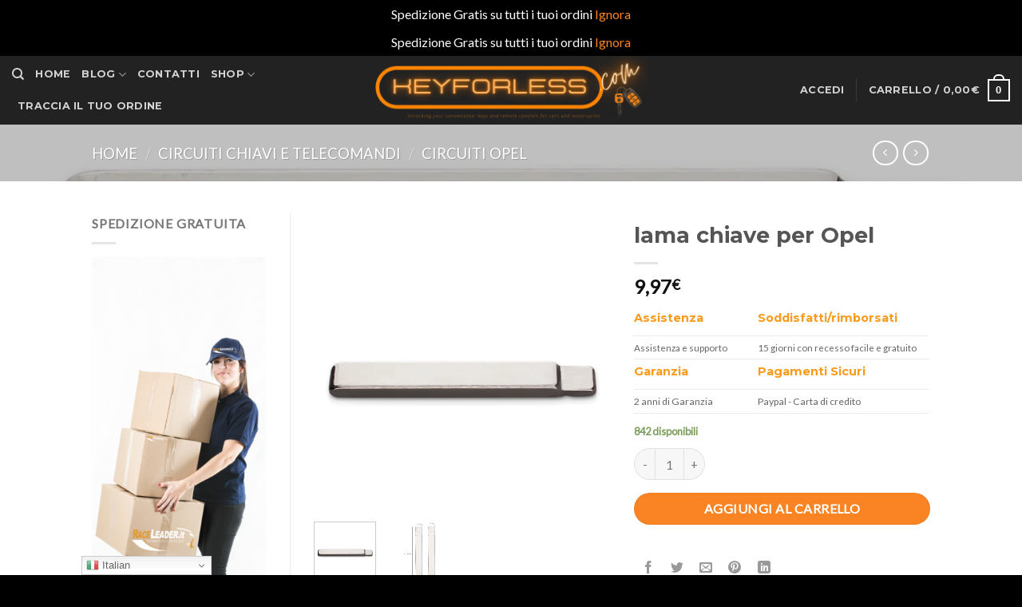

--- FILE ---
content_type: text/html; charset=UTF-8
request_url: https://telecomandoauto.it/product/lama-chiave-per-opel/
body_size: 46699
content:
<!DOCTYPE html>
<!--[if IE 9 ]> <html lang="it-IT" prefix="og: https://ogp.me/ns#" class="ie9 loading-site no-js"> <![endif]-->
<!--[if IE 8 ]> <html lang="it-IT" prefix="og: https://ogp.me/ns#" class="ie8 loading-site no-js"> <![endif]-->
<!--[if (gte IE 9)|!(IE)]><!--><html lang="it-IT" prefix="og: https://ogp.me/ns#" class="loading-site no-js"> <!--<![endif]-->
<head>
	<meta charset="UTF-8" />
	<link rel="profile" href="http://gmpg.org/xfn/11" />
	<link rel="pingback" href="https://telecomandoauto.it/xmlrpc.php" />

	<script>(function(html){html.className = html.className.replace(/\bno-js\b/,'js')})(document.documentElement);</script>
	<style>img:is([sizes="auto" i], [sizes^="auto," i]) { contain-intrinsic-size: 3000px 1500px }</style>
	<meta name="viewport" content="width=device-width, initial-scale=1, maximum-scale=1" />
<!-- Ottimizzazione per i motori di ricerca di Rank Math - https://rankmath.com/ -->
<title>lama chiave per Opel | Acquista ora su Telecomandoauto.it</title>
<meta name="description" content="Trova lama chiave per Opel  a prezzi vantaggiosi sul Telecomandoauto.it ✅ Scegli la consegna gratis per riparmiare di più"/>
<meta name="robots" content="index, follow, max-snippet:-1, max-video-preview:-1, max-image-preview:large"/>
<link rel="canonical" href="https://telecomandoauto.it/product/lama-chiave-per-opel/" />
<meta property="og:locale" content="it_IT" />
<meta property="og:type" content="product" />
<meta property="og:title" content="lama chiave per Opel | Acquista ora su Telecomandoauto.it" />
<meta property="og:description" content="Trova lama chiave per Opel  a prezzi vantaggiosi sul Telecomandoauto.it ✅ Scegli la consegna gratis per riparmiare di più" />
<meta property="og:url" content="https://telecomandoauto.it/product/lama-chiave-per-opel/" />
<meta property="og:updated_time" content="2024-04-24T07:56:48+00:00" />
<meta property="og:image" content="https://ae01.alicdn.com/kf/S73db9b40ec4e43cb87902c2ea8b48260c/KEYYOU-Flip-KD-lama-chiave-remota-HU100-tipo-71-per-Opel-per-Buick-per-Cruze-NO.jpg" />
<meta property="og:image:secure_url" content="https://ae01.alicdn.com/kf/S73db9b40ec4e43cb87902c2ea8b48260c/KEYYOU-Flip-KD-lama-chiave-remota-HU100-tipo-71-per-Opel-per-Buick-per-Cruze-NO.jpg" />
<meta property="og:image:width" content="1000" />
<meta property="og:image:height" content="1000" />
<meta property="og:image:alt" content="lama chiave  per Opel" />
<meta property="og:image:type" content="image/jpeg" />
<meta property="product:price:amount" content="9.97" />
<meta property="product:price:currency" content="EUR" />
<meta property="product:availability" content="instock" />
<meta name="twitter:card" content="summary_large_image" />
<meta name="twitter:title" content="lama chiave per Opel | Acquista ora su Telecomandoauto.it" />
<meta name="twitter:description" content="Trova lama chiave per Opel  a prezzi vantaggiosi sul Telecomandoauto.it ✅ Scegli la consegna gratis per riparmiare di più" />
<meta name="twitter:image" content="https://ae01.alicdn.com/kf/S73db9b40ec4e43cb87902c2ea8b48260c/KEYYOU-Flip-KD-lama-chiave-remota-HU100-tipo-71-per-Opel-per-Buick-per-Cruze-NO.jpg" />
<meta name="twitter:label1" content="Prezzo" />
<meta name="twitter:data1" content="9,97&euro;" />
<meta name="twitter:label2" content="Disponibilità" />
<meta name="twitter:data2" content="842 disponibili" />
<script type="application/ld+json" class="rank-math-schema">{"@context":"https://schema.org","@graph":[{"@type":"Organization","@id":"https://telecomandoauto.it/#organization","name":"Keyforless","url":"https://telecomandoauto.it","sameAs":["https://www.facebook.com/raceleaderit"]},{"@type":"WebSite","@id":"https://telecomandoauto.it/#website","url":"https://telecomandoauto.it","publisher":{"@id":"https://telecomandoauto.it/#organization"},"inLanguage":"it-IT"},{"@type":"ImageObject","@id":"https://ae01.alicdn.com/kf/S73db9b40ec4e43cb87902c2ea8b48260c/KEYYOU-Flip-KD-lama-chiave-remota-HU100-tipo-71-per-Opel-per-Buick-per-Cruze-NO.jpg","url":"https://ae01.alicdn.com/kf/S73db9b40ec4e43cb87902c2ea8b48260c/KEYYOU-Flip-KD-lama-chiave-remota-HU100-tipo-71-per-Opel-per-Buick-per-Cruze-NO.jpg","width":"1000","height":"1000","inLanguage":"it-IT"},{"@type":"ItemPage","@id":"https://telecomandoauto.it/product/lama-chiave-per-opel/#webpage","url":"https://telecomandoauto.it/product/lama-chiave-per-opel/","name":"lama chiave per Opel | Acquista ora su Telecomandoauto.it","datePublished":"2024-04-24T07:56:44+00:00","dateModified":"2024-04-24T07:56:48+00:00","isPartOf":{"@id":"https://telecomandoauto.it/#website"},"primaryImageOfPage":{"@id":"https://ae01.alicdn.com/kf/S73db9b40ec4e43cb87902c2ea8b48260c/KEYYOU-Flip-KD-lama-chiave-remota-HU100-tipo-71-per-Opel-per-Buick-per-Cruze-NO.jpg"},"inLanguage":"it-IT"},{"@type":"Product","name":"lama chiave per Opel | Acquista ora su Telecomandoauto.it","description":"Trova lama chiave per Opel\u00a0 a prezzi vantaggiosi sul Telecomandoauto.it \u2705 Scegli la consegna gratis per riparmiare di pi\u00f9","sku":"2251832854957869","category":"circuiti chiavi e telecomandi &gt; Circuiti opel","mainEntityOfPage":{"@id":"https://telecomandoauto.it/product/lama-chiave-per-opel/#webpage"},"image":[{"@type":"ImageObject","url":"https://ae01.alicdn.com/kf/S73db9b40ec4e43cb87902c2ea8b48260c/KEYYOU-Flip-KD-lama-chiave-remota-HU100-tipo-71-per-Opel-per-Buick-per-Cruze-NO.jpg","height":"1000","width":"1000"},{"@type":"ImageObject","url":"https://ae01.alicdn.com/kf/S5ed85cbb9b8d41dc9f9b70740f53b92ef/KEYYOU-Flip-KD-lama-chiave-remota-HU100-tipo-71-per-Opel-per-Buick-per-Cruze-NO.jpg","height":"1000","width":"1000"}],"offers":{"@type":"Offer","price":"9.97","priceCurrency":"EUR","priceValidUntil":"2027-12-31","availability":"https://schema.org/InStock","itemCondition":"NewCondition","url":"https://telecomandoauto.it/product/lama-chiave-per-opel/","seller":{"@type":"Organization","@id":"https://telecomandoauto.it/","url":"https://telecomandoauto.it","logo":""}},"@id":"https://telecomandoauto.it/product/lama-chiave-per-opel/#richSnippet"}]}</script>
<!-- /Rank Math WordPress SEO plugin -->

<link rel='dns-prefetch' href='//cdn.jsdelivr.net' />
<link rel='dns-prefetch' href='//fonts.googleapis.com' />
<link rel="alternate" type="application/rss+xml" title="KeyForLess &raquo; Feed" href="https://telecomandoauto.it/feed/" />
<link rel="alternate" type="application/rss+xml" title="KeyForLess &raquo; Feed dei commenti" href="https://telecomandoauto.it/comments/feed/" />
<link rel="alternate" type="application/rss+xml" title="KeyForLess &raquo; lama chiave  per Opel Feed dei commenti" href="https://telecomandoauto.it/product/lama-chiave-per-opel/feed/" />
<link rel="prefetch" href="https://telecomandoauto.it/wp-content/themes/flatsome/assets/js/chunk.countup.fe2c1016.js" />
<link rel="prefetch" href="https://telecomandoauto.it/wp-content/themes/flatsome/assets/js/chunk.sticky-sidebar.a58a6557.js" />
<link rel="prefetch" href="https://telecomandoauto.it/wp-content/themes/flatsome/assets/js/chunk.tooltips.29144c1c.js" />
<link rel="prefetch" href="https://telecomandoauto.it/wp-content/themes/flatsome/assets/js/chunk.vendors-popups.947eca5c.js" />
<link rel="prefetch" href="https://telecomandoauto.it/wp-content/themes/flatsome/assets/js/chunk.vendors-slider.f0d2cbc9.js" />
<style id='classic-theme-styles-inline-css' type='text/css'>
/*! This file is auto-generated */
.wp-block-button__link{color:#fff;background-color:#32373c;border-radius:9999px;box-shadow:none;text-decoration:none;padding:calc(.667em + 2px) calc(1.333em + 2px);font-size:1.125em}.wp-block-file__button{background:#32373c;color:#fff;text-decoration:none}
</style>
<style id='woocommerce-inline-inline-css' type='text/css'>
.woocommerce form .form-row .required { visibility: visible; }
</style>
<link rel='stylesheet' id='wcct_public_css-css' href='https://telecomandoauto.it/wp-content/plugins/finale-woocommerce-sales-countdown-timer-discount/assets/css/wcct_combined.min.css?ver=2.20.0' type='text/css' media='all' />
<link rel='stylesheet' id='brands-styles-css' href='https://telecomandoauto.it/wp-content/plugins/woocommerce/assets/css/brands.css?ver=10.1.3' type='text/css' media='all' />
<link rel='stylesheet' id='flatsome-main-css' href='https://telecomandoauto.it/wp-content/themes/flatsome/assets/css/flatsome.css?ver=3.15.2' type='text/css' media='all' />
<style id='flatsome-main-inline-css' type='text/css'>
@font-face {
				font-family: "fl-icons";
				font-display: block;
				src: url(https://telecomandoauto.it/wp-content/themes/flatsome/assets/css/icons/fl-icons.eot?v=3.15.2);
				src:
					url(https://telecomandoauto.it/wp-content/themes/flatsome/assets/css/icons/fl-icons.eot#iefix?v=3.15.2) format("embedded-opentype"),
					url(https://telecomandoauto.it/wp-content/themes/flatsome/assets/css/icons/fl-icons.woff2?v=3.15.2) format("woff2"),
					url(https://telecomandoauto.it/wp-content/themes/flatsome/assets/css/icons/fl-icons.ttf?v=3.15.2) format("truetype"),
					url(https://telecomandoauto.it/wp-content/themes/flatsome/assets/css/icons/fl-icons.woff?v=3.15.2) format("woff"),
					url(https://telecomandoauto.it/wp-content/themes/flatsome/assets/css/icons/fl-icons.svg?v=3.15.2#fl-icons) format("svg");
			}
</style>
<link rel='stylesheet' id='flatsome-shop-css' href='https://telecomandoauto.it/wp-content/themes/flatsome/assets/css/flatsome-shop.css?ver=3.15.2' type='text/css' media='all' />
<link rel='stylesheet' id='flatsome-googlefonts-css' href='//fonts.googleapis.com/css?family=Montserrat%3Aregular%2Cdefault%2C700%7CLato%3Aregular%2Cdefault%7CDancing+Script%3Aregular%2C400&#038;display=swap&#038;ver=3.9' type='text/css' media='all' />
<script type="text/javascript" src="https://telecomandoauto.it/wp-includes/js/jquery/jquery.min.js?ver=3.7.1" id="jquery-core-js"></script>
<script type="text/javascript" src="https://telecomandoauto.it/wp-content/plugins/woocommerce/assets/js/jquery-blockui/jquery.blockUI.min.js?ver=2.7.0-wc.10.1.3" id="jquery-blockui-js" defer="defer" data-wp-strategy="defer"></script>
<script type="text/javascript" id="wc-add-to-cart-js-extra">
/* <![CDATA[ */
var wc_add_to_cart_params = {"ajax_url":"\/wp-admin\/admin-ajax.php","wc_ajax_url":"\/?wc-ajax=%%endpoint%%","i18n_view_cart":"Visualizza carrello","cart_url":"https:\/\/telecomandoauto.it\/cart\/","is_cart":"","cart_redirect_after_add":"no"};
/* ]]> */
</script>
<script type="text/javascript" src="https://telecomandoauto.it/wp-content/plugins/woocommerce/assets/js/frontend/add-to-cart.min.js?ver=10.1.3" id="wc-add-to-cart-js" defer="defer" data-wp-strategy="defer"></script>
<script type="text/javascript" id="wc-single-product-js-extra">
/* <![CDATA[ */
var wc_single_product_params = {"i18n_required_rating_text":"Seleziona una valutazione","i18n_rating_options":["1 stella su 5","2 stelle su 5","3 stelle su 5","4 stelle su 5","5 stelle su 5"],"i18n_product_gallery_trigger_text":"Visualizza la galleria di immagini a schermo intero","review_rating_required":"yes","flexslider":{"rtl":false,"animation":"slide","smoothHeight":true,"directionNav":false,"controlNav":"thumbnails","slideshow":false,"animationSpeed":500,"animationLoop":false,"allowOneSlide":false},"zoom_enabled":"","zoom_options":[],"photoswipe_enabled":"","photoswipe_options":{"shareEl":false,"closeOnScroll":false,"history":false,"hideAnimationDuration":0,"showAnimationDuration":0},"flexslider_enabled":""};
/* ]]> */
</script>
<script type="text/javascript" src="https://telecomandoauto.it/wp-content/plugins/woocommerce/assets/js/frontend/single-product.min.js?ver=10.1.3" id="wc-single-product-js" defer="defer" data-wp-strategy="defer"></script>
<script type="text/javascript" src="https://telecomandoauto.it/wp-content/plugins/woocommerce/assets/js/js-cookie/js.cookie.min.js?ver=2.1.4-wc.10.1.3" id="js-cookie-js" defer="defer" data-wp-strategy="defer"></script>
<script type="text/javascript" id="woocommerce-js-extra">
/* <![CDATA[ */
var woocommerce_params = {"ajax_url":"\/wp-admin\/admin-ajax.php","wc_ajax_url":"\/?wc-ajax=%%endpoint%%","i18n_password_show":"Mostra password","i18n_password_hide":"Nascondi password"};
/* ]]> */
</script>
<script type="text/javascript" src="https://telecomandoauto.it/wp-content/plugins/woocommerce/assets/js/frontend/woocommerce.min.js?ver=10.1.3" id="woocommerce-js" defer="defer" data-wp-strategy="defer"></script>
<link rel="https://api.w.org/" href="https://telecomandoauto.it/wp-json/" /><link rel="alternate" title="JSON" type="application/json" href="https://telecomandoauto.it/wp-json/wp/v2/product/500986" /><link rel="EditURI" type="application/rsd+xml" title="RSD" href="https://telecomandoauto.it/xmlrpc.php?rsd" />
<meta name="generator" content="WordPress 6.8.3" />
<link rel='shortlink' href='https://telecomandoauto.it/?p=500986' />
<link rel="alternate" title="oEmbed (JSON)" type="application/json+oembed" href="https://telecomandoauto.it/wp-json/oembed/1.0/embed?url=https%3A%2F%2Ftelecomandoauto.it%2Fproduct%2Flama-chiave-per-opel%2F" />
<link rel="alternate" title="oEmbed (XML)" type="text/xml+oembed" href="https://telecomandoauto.it/wp-json/oembed/1.0/embed?url=https%3A%2F%2Ftelecomandoauto.it%2Fproduct%2Flama-chiave-per-opel%2F&#038;format=xml" />
<style>.bg{opacity: 0; transition: opacity 1s; -webkit-transition: opacity 1s;} .bg-loaded{opacity: 1;}</style><!--[if IE]><link rel="stylesheet" type="text/css" href="https://telecomandoauto.it/wp-content/themes/flatsome/assets/css/ie-fallback.css"><script src="//cdnjs.cloudflare.com/ajax/libs/html5shiv/3.6.1/html5shiv.js"></script><script>var head = document.getElementsByTagName('head')[0],style = document.createElement('style');style.type = 'text/css';style.styleSheet.cssText = ':before,:after{content:none !important';head.appendChild(style);setTimeout(function(){head.removeChild(style);}, 0);</script><script src="https://telecomandoauto.it/wp-content/themes/flatsome/assets/libs/ie-flexibility.js"></script><![endif]-->	<noscript><style>.woocommerce-product-gallery{ opacity: 1 !important; }</style></noscript>
	    <style>
        .woocommerce-messages .woocommerce-info {
            margin-left: auto;
            margin-right: auto;
            color: inherit
        }

        .woocommerce-messages .woocommerce-info a.button.wc-forward {
            float: left
        }
    </style>
	<link rel="icon" href="https://telecomandoauto.it/wp-content/uploads/2018/04/cropped-avatar26-32x32.png" sizes="32x32" />
<link rel="icon" href="https://telecomandoauto.it/wp-content/uploads/2018/04/cropped-avatar26-192x192.png" sizes="192x192" />
<link rel="apple-touch-icon" href="https://telecomandoauto.it/wp-content/uploads/2018/04/cropped-avatar26-180x180.png" />
<meta name="msapplication-TileImage" content="https://telecomandoauto.it/wp-content/uploads/2018/04/cropped-avatar26-270x270.png" />
<style id="custom-css" type="text/css">:root {--primary-color: #fa8423;}.header-main{height: 86px}#logo img{max-height: 86px}#logo{width:453px;}.header-top{min-height: 30px}.transparent .header-main{height: 90px}.transparent #logo img{max-height: 90px}.has-transparent + .page-title:first-of-type,.has-transparent + #main > .page-title,.has-transparent + #main > div > .page-title,.has-transparent + #main .page-header-wrapper:first-of-type .page-title{padding-top: 90px;}.header.show-on-scroll,.stuck .header-main{height:70px!important}.stuck #logo img{max-height: 70px!important}.header-bg-color {background-color: rgba(10,10,10,0.9)}.header-bottom {background-color: #f1f1f1}@media (max-width: 549px) {.header-main{height: 70px}#logo img{max-height: 70px}}/* Color */.accordion-title.active, .has-icon-bg .icon .icon-inner,.logo a, .primary.is-underline, .primary.is-link, .badge-outline .badge-inner, .nav-outline > li.active> a,.nav-outline >li.active > a, .cart-icon strong,[data-color='primary'], .is-outline.primary{color: #fa8423;}/* Color !important */[data-text-color="primary"]{color: #fa8423!important;}/* Background Color */[data-text-bg="primary"]{background-color: #fa8423;}/* Background */.scroll-to-bullets a,.featured-title, .label-new.menu-item > a:after, .nav-pagination > li > .current,.nav-pagination > li > span:hover,.nav-pagination > li > a:hover,.has-hover:hover .badge-outline .badge-inner,button[type="submit"], .button.wc-forward:not(.checkout):not(.checkout-button), .button.submit-button, .button.primary:not(.is-outline),.featured-table .title,.is-outline:hover, .has-icon:hover .icon-label,.nav-dropdown-bold .nav-column li > a:hover, .nav-dropdown.nav-dropdown-bold > li > a:hover, .nav-dropdown-bold.dark .nav-column li > a:hover, .nav-dropdown.nav-dropdown-bold.dark > li > a:hover, .header-vertical-menu__opener ,.is-outline:hover, .tagcloud a:hover,.grid-tools a, input[type='submit']:not(.is-form), .box-badge:hover .box-text, input.button.alt,.nav-box > li > a:hover,.nav-box > li.active > a,.nav-pills > li.active > a ,.current-dropdown .cart-icon strong, .cart-icon:hover strong, .nav-line-bottom > li > a:before, .nav-line-grow > li > a:before, .nav-line > li > a:before,.banner, .header-top, .slider-nav-circle .flickity-prev-next-button:hover svg, .slider-nav-circle .flickity-prev-next-button:hover .arrow, .primary.is-outline:hover, .button.primary:not(.is-outline), input[type='submit'].primary, input[type='submit'].primary, input[type='reset'].button, input[type='button'].primary, .badge-inner{background-color: #fa8423;}/* Border */.nav-vertical.nav-tabs > li.active > a,.scroll-to-bullets a.active,.nav-pagination > li > .current,.nav-pagination > li > span:hover,.nav-pagination > li > a:hover,.has-hover:hover .badge-outline .badge-inner,.accordion-title.active,.featured-table,.is-outline:hover, .tagcloud a:hover,blockquote, .has-border, .cart-icon strong:after,.cart-icon strong,.blockUI:before, .processing:before,.loading-spin, .slider-nav-circle .flickity-prev-next-button:hover svg, .slider-nav-circle .flickity-prev-next-button:hover .arrow, .primary.is-outline:hover{border-color: #fa8423}.nav-tabs > li.active > a{border-top-color: #fa8423}.widget_shopping_cart_content .blockUI.blockOverlay:before { border-left-color: #fa8423 }.woocommerce-checkout-review-order .blockUI.blockOverlay:before { border-left-color: #fa8423 }/* Fill */.slider .flickity-prev-next-button:hover svg,.slider .flickity-prev-next-button:hover .arrow{fill: #fa8423;}/* Background Color */[data-icon-label]:after, .secondary.is-underline:hover,.secondary.is-outline:hover,.icon-label,.button.secondary:not(.is-outline),.button.alt:not(.is-outline), .badge-inner.on-sale, .button.checkout, .single_add_to_cart_button, .current .breadcrumb-step{ background-color:#fa8423; }[data-text-bg="secondary"]{background-color: #fa8423;}/* Color */.secondary.is-underline,.secondary.is-link, .secondary.is-outline,.stars a.active, .star-rating:before, .woocommerce-page .star-rating:before,.star-rating span:before, .color-secondary{color: #fa8423}/* Color !important */[data-text-color="secondary"]{color: #fa8423!important;}/* Border */.secondary.is-outline:hover{border-color:#fa8423}body{font-family:"Lato", sans-serif}.nav > li > a {font-family:"Montserrat", sans-serif;}.mobile-sidebar-levels-2 .nav > li > ul > li > a {font-family:"Montserrat", sans-serif;}.nav > li > a {font-weight: 700;}.mobile-sidebar-levels-2 .nav > li > ul > li > a {font-weight: 700;}h1,h2,h3,h4,h5,h6,.heading-font, .off-canvas-center .nav-sidebar.nav-vertical > li > a{font-family: "Montserrat", sans-serif;}.alt-font{font-family: "Dancing Script", sans-serif;}.alt-font{font-weight: 400!important;}a{color: #fa8423;}.shop-page-title.featured-title .title-bg{ background-image: url(https://ae01.alicdn.com/kf/S73db9b40ec4e43cb87902c2ea8b48260c/KEYYOU-Flip-KD-lama-chiave-remota-HU100-tipo-71-per-Opel-per-Buick-per-Cruze-NO.jpg)!important;}@media screen and (min-width: 550px){.products .box-vertical .box-image{min-width: 247px!important;width: 247px!important;}}.footer-1{background-color: #222}.footer-2{background-color: #111}.absolute-footer, html{background-color: #000}.label-new.menu-item > a:after{content:"Nuovo";}.label-hot.menu-item > a:after{content:"Hot";}.label-sale.menu-item > a:after{content:"Offerta";}.label-popular.menu-item > a:after{content:"Popolare";}</style>		<style type="text/css" id="wp-custom-css">
			.single-product .cart .button {
    width: 100%;
    max-width: 100%;
}
		</style>
		</head>

<body class="wp-singular product-template-default single single-product postid-500986 wp-theme-flatsome theme-flatsome woocommerce woocommerce-page woocommerce-demo-store woocommerce-no-js lightbox nav-dropdown-has-arrow nav-dropdown-has-shadow nav-dropdown-has-border">

<p role="complementary" aria-label="Avviso" class="woocommerce-store-notice demo_store" data-notice-id="04316e622f3362c23c9f281e4560fed2" style="display:none;">Spedizione Gratis su tutti i tuoi ordini <a role="button" href="#" class="woocommerce-store-notice__dismiss-link">Ignora</a></p><p role="complementary" aria-label="Avviso" class="woocommerce-store-notice demo_store" data-notice-id="04316e622f3362c23c9f281e4560fed2" style="display:none;">Spedizione Gratis su tutti i tuoi ordini <a role="button" href="#" class="woocommerce-store-notice__dismiss-link">Ignora</a></p>
<a class="skip-link screen-reader-text" href="#main">Skip to content</a>

<div id="wrapper">

	
	<header id="header" class="header header-full-width has-sticky sticky-jump">
		<div class="header-wrapper">
			<div id="masthead" class="header-main show-logo-center nav-dark">
      <div class="header-inner flex-row container logo-center medium-logo-center" role="navigation">

          <!-- Logo -->
          <div id="logo" class="flex-col logo">
            
<!-- Header logo -->
<a href="https://telecomandoauto.it/" title="KeyForLess - Gli esperti di chiavi e Telecomandi per Auto in italia" rel="home">
		<img width="1020" height="255" src="https://telecomandoauto.it/wp-content/uploads/2023/01/logo-Keyforless.com_-1400x350.png" class="header_logo header-logo" alt="KeyForLess"/><img  width="1020" height="255" src="https://telecomandoauto.it/wp-content/uploads/2023/01/logo-Keyforless.com_-1400x350.png" class="header-logo-dark" alt="KeyForLess"/></a>
          </div>

          <!-- Mobile Left Elements -->
          <div class="flex-col show-for-medium flex-left">
            <ul class="mobile-nav nav nav-left ">
              <li class="nav-icon has-icon">
  		<a href="#" data-open="#main-menu" data-pos="left" data-bg="main-menu-overlay" data-color="" class="is-small" aria-label="Menu" aria-controls="main-menu" aria-expanded="false">
		
		  <i class="icon-menu" ></i>
		  		</a>
	</li>            </ul>
          </div>

          <!-- Left Elements -->
          <div class="flex-col hide-for-medium flex-left
            ">
            <ul class="header-nav header-nav-main nav nav-left  nav-uppercase" >
              <li class="header-search header-search-dropdown has-icon has-dropdown menu-item-has-children">
		<a href="#" aria-label="Cerca" class="is-small"><i class="icon-search" ></i></a>
		<ul class="nav-dropdown nav-dropdown-default">
	 	<li class="header-search-form search-form html relative has-icon">
	<div class="header-search-form-wrapper">
		<div class="searchform-wrapper ux-search-box relative is-normal"><form role="search" method="get" class="searchform" action="https://telecomandoauto.it/">
	<div class="flex-row relative">
						<div class="flex-col flex-grow">
			<label class="screen-reader-text" for="woocommerce-product-search-field-0">Cerca:</label>
			<input type="search" id="woocommerce-product-search-field-0" class="search-field mb-0" placeholder="Cerca&hellip;" value="" name="s" />
			<input type="hidden" name="post_type" value="product" />
					</div>
		<div class="flex-col">
			<button type="submit" value="Cerca" class="ux-search-submit submit-button secondary button icon mb-0" aria-label="Submit">
				<i class="icon-search" ></i>			</button>
		</div>
	</div>
	<div class="live-search-results text-left z-top"></div>
</form>
</div>	</div>
</li>	</ul>
</li>
<li id="menu-item-143160" class="menu-item menu-item-type-post_type menu-item-object-page menu-item-home menu-item-143160 menu-item-design-default"><a href="https://telecomandoauto.it/" class="nav-top-link">HOME</a></li>
<li id="menu-item-179982" class="menu-item menu-item-type-post_type menu-item-object-page menu-item-has-children menu-item-179982 menu-item-design-default has-dropdown"><a href="https://telecomandoauto.it/blog/" class="nav-top-link">Blog<i class="icon-angle-down" ></i></a>
<ul class="sub-menu nav-dropdown nav-dropdown-default">
	<li id="menu-item-180837" class="menu-item menu-item-type-taxonomy menu-item-object-category menu-item-180837"><a href="https://telecomandoauto.it/category/guide/">Guide</a></li>
	<li id="menu-item-179983" class="menu-item menu-item-type-taxonomy menu-item-object-category menu-item-179983"><a href="https://telecomandoauto.it/category/guide-codifica-chiavi-e-telecomandi/">Guide Codifica Chiavi e telecomandi</a></li>
	<li id="menu-item-179984" class="menu-item menu-item-type-taxonomy menu-item-object-category menu-item-179984"><a href="https://telecomandoauto.it/category/guide-sostituzione-batteria-chiave-auto/">Guide sostituzione batteria Chiave auto</a></li>
</ul>
</li>
<li id="menu-item-143163" class="menu-item menu-item-type-post_type menu-item-object-page menu-item-143163 menu-item-design-default"><a href="https://telecomandoauto.it/contact/" class="nav-top-link">Contatti</a></li>
<li id="menu-item-143162" class="menu-item menu-item-type-post_type menu-item-object-page menu-item-has-children current_page_parent menu-item-143162 menu-item-design-default has-dropdown"><a href="https://telecomandoauto.it/shop/" class="nav-top-link">Shop<i class="icon-angle-down" ></i></a>
<ul class="sub-menu nav-dropdown nav-dropdown-default">
	<li id="menu-item-173333" class="menu-item menu-item-type-taxonomy menu-item-object-product_cat menu-item-173333"><a href="https://telecomandoauto.it/product-category/cover-telecomando-chiave-auto/">Cover</a></li>
	<li id="menu-item-173334" class="menu-item menu-item-type-taxonomy menu-item-object-product_cat current-product-ancestor menu-item-173334"><a href="https://telecomandoauto.it/product-category/remote-key/">Chiavi e Telecomandi</a></li>
</ul>
</li>
<li id="menu-item-182064" class="menu-item menu-item-type-post_type menu-item-object-page menu-item-182064 menu-item-design-default"><a href="https://telecomandoauto.it/track-order/" class="nav-top-link">Traccia il tuo ordine</a></li>
            </ul>
          </div>

          <!-- Right Elements -->
          <div class="flex-col hide-for-medium flex-right">
            <ul class="header-nav header-nav-main nav nav-right  nav-uppercase">
              <li class="account-item has-icon
    "
>

<a href="https://telecomandoauto.it/my-account/"
    class="nav-top-link nav-top-not-logged-in "
    data-open="#login-form-popup"  >
    <span>
    Accedi      </span>
  
</a>



</li>
<li class="header-divider"></li><li class="cart-item has-icon has-dropdown">

<a href="https://telecomandoauto.it/cart/" title="Carrello" class="header-cart-link is-small">


<span class="header-cart-title">
   Carrello   /      <span class="cart-price"><span class="woocommerce-Price-amount amount"><bdi>0,00<span class="woocommerce-Price-currencySymbol">&euro;</span></bdi></span></span>
  </span>

    <span class="cart-icon image-icon">
    <strong>0</strong>
  </span>
  </a>

 <ul class="nav-dropdown nav-dropdown-default">
    <li class="html widget_shopping_cart">
      <div class="widget_shopping_cart_content">
        

	<p class="woocommerce-mini-cart__empty-message">Nessun prodotto nel carrello.</p>


      </div>
    </li>
     </ul>

</li>
            </ul>
          </div>

          <!-- Mobile Right Elements -->
          <div class="flex-col show-for-medium flex-right">
            <ul class="mobile-nav nav nav-right ">
              <li class="cart-item has-icon">

      <a href="https://telecomandoauto.it/cart/" class="header-cart-link off-canvas-toggle nav-top-link is-small" data-open="#cart-popup" data-class="off-canvas-cart" title="Carrello" data-pos="right">
  
    <span class="cart-icon image-icon">
    <strong>0</strong>
  </span>
  </a>


  <!-- Cart Sidebar Popup -->
  <div id="cart-popup" class="mfp-hide widget_shopping_cart">
  <div class="cart-popup-inner inner-padding">
      <div class="cart-popup-title text-center">
          <h4 class="uppercase">Carrello</h4>
          <div class="is-divider"></div>
      </div>
      <div class="widget_shopping_cart_content">
          

	<p class="woocommerce-mini-cart__empty-message">Nessun prodotto nel carrello.</p>


      </div>
             <div class="cart-sidebar-content relative"></div>  </div>
  </div>

</li>
            </ul>
          </div>

      </div>
     
            <div class="container"><div class="top-divider full-width"></div></div>
      </div>
<div class="header-bg-container fill"><div class="header-bg-image fill"></div><div class="header-bg-color fill"></div></div>		</div>
	</header>

	<div class="shop-page-title product-page-title dark  page-title featured-title ">
	
	<div class="page-title-bg fill">
		<div class="title-bg fill bg-fill" data-parallax-fade="true" data-parallax="-2" data-parallax-background data-parallax-container=".page-title"></div>
		<div class="title-overlay fill"></div>
	</div>
	
	<div class="page-title-inner flex-row  medium-flex-wrap container">
	  <div class="flex-col flex-grow medium-text-center">
	  		<div class="is-large">
	<nav class="woocommerce-breadcrumb breadcrumbs uppercase"><a href="https://telecomandoauto.it">Home</a> <span class="divider">&#47;</span> <a href="https://telecomandoauto.it/product-category/circuiti-chiavi-e-telecomandi/">circuiti chiavi e telecomandi</a> <span class="divider">&#47;</span> <a href="https://telecomandoauto.it/product-category/circuiti-chiavi-e-telecomandi/circuiti-opel/">Circuiti opel</a></nav></div>
	  </div>
	  
	   <div class="flex-col nav-right medium-text-center">
		   	<ul class="next-prev-thumbs is-small ">         <li class="prod-dropdown has-dropdown">
               <a href="https://telecomandoauto.it/product/chiave-per-vauxhall-opel/"  rel="next" class="button icon is-outline circle">
                  <i class="icon-angle-left" ></i>              </a>
              <div class="nav-dropdown">
                <a title="chiave per Vauxhall Opel" href="https://telecomandoauto.it/product/chiave-per-vauxhall-opel/">
                <img width="100" height="100" src="data:image/svg+xml,%3Csvg%20viewBox%3D%220%200%20100%20100%22%20xmlns%3D%22http%3A%2F%2Fwww.w3.org%2F2000%2Fsvg%22%3E%3C%2Fsvg%3E" data-src="https://ae01.alicdn.com/kf/S191ec251a01b4b1f8e488f846e805adel/KEYYOU-2-pulsanti-di-ricambio-Shell-chiave-remota-per-Vauxhall-Opel-Corsa-Tigra-Agila-Meriva-Combo.jpg_100x100.jpg" class="lazy-load attachment-woocommerce_gallery_thumbnail size-woocommerce_gallery_thumbnail wp-post-image" alt="chiave per Vauxhall Opel - KEYYOU 2 pulsanti di ricambio Shell chiave remota per Vauxhall Opel Corsa Tigra Agila Meriva" decoding="async" srcset="" data-srcset="https://ae01.alicdn.com/kf/S191ec251a01b4b1f8e488f846e805adel/KEYYOU-2-pulsanti-di-ricambio-Shell-chiave-remota-per-Vauxhall-Opel-Corsa-Tigra-Agila-Meriva-Combo.jpg 1000w, https://ae01.alicdn.com/kf/S191ec251a01b4b1f8e488f846e805adel/KEYYOU-2-pulsanti-di-ricambio-Shell-chiave-remota-per-Vauxhall-Opel-Corsa-Tigra-Agila-Meriva-Combo.jpg_350x350.jpg 350w, https://ae01.alicdn.com/kf/S191ec251a01b4b1f8e488f846e805adel/KEYYOU-2-pulsanti-di-ricambio-Shell-chiave-remota-per-Vauxhall-Opel-Corsa-Tigra-Agila-Meriva-Combo.jpg_640x640.jpg 640w, https://ae01.alicdn.com/kf/S191ec251a01b4b1f8e488f846e805adel/KEYYOU-2-pulsanti-di-ricambio-Shell-chiave-remota-per-Vauxhall-Opel-Corsa-Tigra-Agila-Meriva-Combo.jpg_100x100.jpg 100w" sizes="(max-width: 100px) 100vw, 100px" title="chiave per Vauxhall Opel 1"></a>
              </div>
          </li>
               <li class="prod-dropdown has-dropdown">
               <a href="https://telecomandoauto.it/product/chiave-telecomando-per-opel-vauxhall-astra-h-insignia-j-vectra-c-corsa-d-zafira-g-fob-copertura-hu100-lama/" rel="next" class="button icon is-outline circle">
                  <i class="icon-angle-right" ></i>              </a>
              <div class="nav-dropdown">
                  <a title="Chiave telecomando per Opel Vauxhall Astra H Insignia J Vectra C Corsa D Zafira G Fob Copertura HU100 Lama" href="https://telecomandoauto.it/product/chiave-telecomando-per-opel-vauxhall-astra-h-insignia-j-vectra-c-corsa-d-zafira-g-fob-copertura-hu100-lama/">
                  <img width="100" height="100" src="data:image/svg+xml,%3Csvg%20viewBox%3D%220%200%20100%20100%22%20xmlns%3D%22http%3A%2F%2Fwww.w3.org%2F2000%2Fsvg%22%3E%3C%2Fsvg%3E" data-src="https://ae01.alicdn.com/kf/H78ee5f19a4d04620bcd4d66d76aefb88Q/KEYYOU-2-3-Auto-Tasto-Chiave-A-Distanza-Caso-di-Borsette-Per-Opel-Vauxhall-Astra-H.jpg_100x100.jpg" class="lazy-load attachment-woocommerce_gallery_thumbnail size-woocommerce_gallery_thumbnail wp-post-image" alt="Chiave telecomando per Opel Vauxhall Astra H Insignia J Vectra C Corsa D Zafira G Fob Copertura HU100 Lama - KEYYOU 2 3 Auto Tasto Chiave A Distanza Caso di Borsette Per Opel Vauxhall Astra" decoding="async" srcset="" data-srcset="https://ae01.alicdn.com/kf/H78ee5f19a4d04620bcd4d66d76aefb88Q/KEYYOU-2-3-Auto-Tasto-Chiave-A-Distanza-Caso-di-Borsette-Per-Opel-Vauxhall-Astra-H.jpg 1000w, https://ae01.alicdn.com/kf/H78ee5f19a4d04620bcd4d66d76aefb88Q/KEYYOU-2-3-Auto-Tasto-Chiave-A-Distanza-Caso-di-Borsette-Per-Opel-Vauxhall-Astra-H.jpg_350x350.jpg 350w, https://ae01.alicdn.com/kf/H78ee5f19a4d04620bcd4d66d76aefb88Q/KEYYOU-2-3-Auto-Tasto-Chiave-A-Distanza-Caso-di-Borsette-Per-Opel-Vauxhall-Astra-H.jpg_640x640.jpg 640w, https://ae01.alicdn.com/kf/H78ee5f19a4d04620bcd4d66d76aefb88Q/KEYYOU-2-3-Auto-Tasto-Chiave-A-Distanza-Caso-di-Borsette-Per-Opel-Vauxhall-Astra-H.jpg_100x100.jpg 100w" sizes="(max-width: 100px) 100vw, 100px" title="Chiave telecomando per Opel Vauxhall Astra H Insignia J Vectra C Corsa D Zafira G Fob Copertura HU100 Lama 2"></a>
              </div>
          </li>
      </ul>	   </div>
	</div>
</div>

	<main id="main" class="">

	<div class="shop-container">
		
			<div class="container">
	<div class="woocommerce-notices-wrapper"></div></div>
<div id="product-500986" class="product type-product post-500986 status-publish first instock product_cat-circuiti-opel product_cat-opel has-post-thumbnail shipping-taxable purchasable product-type-simple">
	<div class="product-main">
 <div class="row content-row row-divided row-large">

 	<div id="product-sidebar" class="col large-3 hide-for-medium shop-sidebar ">
		<aside id="text-14" class="widget widget_text"><span class="widget-title shop-sidebar">SPEDIZIONE GRATUITA</span><div class="is-divider small"></div>			<div class="textwidget"><p><!-- wp:image {"id":164185} --></p>
<figure class="wp-block-image"><img fetchpriority="high" decoding="async" width="295" height="800" class="wp-image-164185" src="http://telecomandoauto.it/wp-content/uploads/2019/01/374051-PBCI0D-360-295x800.png" alt="" srcset="https://telecomandoauto.it/wp-content/uploads/2019/01/374051-PBCI0D-360-295x800.png 295w, https://telecomandoauto.it/wp-content/uploads/2019/01/374051-PBCI0D-360-510x1381.png 510w, https://telecomandoauto.it/wp-content/uploads/2019/01/374051-PBCI0D-360-148x400.png 148w, https://telecomandoauto.it/wp-content/uploads/2019/01/374051-PBCI0D-360-768x2080.png 768w, https://telecomandoauto.it/wp-content/uploads/2019/01/374051-PBCI0D-360-7x20.png 7w" sizes="(max-width: 295px) 100vw, 295px" /><figcaption>Spedizione Gratuita per tutti i tuoi ordini </figcaption></figure>
<p><!-- /wp:image --></p>
</div>
		</aside><aside id="text-15" class="widget widget_text"><span class="widget-title shop-sidebar">PAGAMENTI SICURI</span><div class="is-divider small"></div>			<div class="textwidget"><p><span style="font-size: 75%;">Tutti gli acquisti sul nostro sito non sono soggetti ad alcun rischio. Le transazioni di denaro avvengono sui server sicuri e certificati di PayPal. Grazie alla piattaforma PayPal possiamo accettare pagamenti da tutte le carte credito dei circuiti VISA, VISA ELECTRON, MAESTRO, POSTEPAY, AMERICAN EXPRESS, AURA e DISCOVER</span></p>
<p>ATTENZIONE I PRODOTTI INDICATI SUL SITO SI INTENDONO PRODOTTI UNIVERSALI ADATTABILI AL VEICOLO INDICATO, I PRODOTTI POTREBBERO RICHIEDERE UN ADATTAMENTO O MODIFICA PER L&#8217;INSTALLAZIONE SUL VEICOLO INDICATO , VISTO IL NUMERO ELEVATO DI MODELLI E MOTORIZZAZIONE LA NOSTRA DITTA NON SI ASSUME NESSUNA RESPONSABILITA&#8217; IN MERITO AD EVENTUALI INCOMPATIBILITA&#8217; IN QUANTO SI TRATTA DI PRODOTTI UNIVERSALI NON SPECIFICI</p>
</div>
		</aside><aside id="text-17" class="widget widget_text"><span class="widget-title shop-sidebar">CHIARIMENTI</span><div class="is-divider small"></div>			<div class="textwidget"><p>in caso di non disponibilità del prodotto , ci riserviamo la possibilità di effettuare rimborso completo</p>
<p><strong>*Il prezzo si intende per singolo prodotto</strong></p>
<p><strong>*i giorni si intendono sempre lavorativi </strong></p>
<p>&nbsp;</p>
<p>Per mantenere il costo molto basso Questo Prodotto viene spedito dai magazzini del nostro fornitore, i soli costi di spedizione in italia sarebbero per noi superiori al prezzo pagato dal cliente, pertanto i tempi di consegna variano da 25 a 36 giorni.</p>
<p>In caso di ritardi non esitare a contattarci , eventuali ritardi del corriere non sono direttamente imputabili alla nostra azienda , e per questi non è previsto un rimborso , qualora l’ordine abbia un ritardo superiore ai 60 giorni emetteremo il rimborso della somma spesa,</p>
<p>Le recensioni sono collegate al sistema centralizzato del nostro fornitore e si riferiscono alle recensioni ricevute dallo stesso</p>
</div>
		</aside>	</div>

	<div class="col large-9">
		<div class="row">
			<div class="large-6 col">
				
<div class="product-images relative mb-half has-hover woocommerce-product-gallery woocommerce-product-gallery--with-images woocommerce-product-gallery--columns-4 images" data-columns="4">

  <div class="badge-container is-larger absolute left top z-1">
</div>

  <div class="image-tools absolute top show-on-hover right z-3">
      </div>

  <figure class="woocommerce-product-gallery__wrapper product-gallery-slider slider slider-nav-small mb-half disable-lightbox"
        data-flickity-options='{
                "cellAlign": "center",
                "wrapAround": true,
                "autoPlay": false,
                "prevNextButtons":true,
                "adaptiveHeight": true,
                "imagesLoaded": true,
                "lazyLoad": 1,
                "dragThreshold" : 15,
                "pageDots": false,
                "rightToLeft": false       }'>
    <div data-thumb="https://ae01.alicdn.com/kf/S73db9b40ec4e43cb87902c2ea8b48260c/KEYYOU-Flip-KD-lama-chiave-remota-HU100-tipo-71-per-Opel-per-Buick-per-Cruze-NO.jpg_100x100.jpg" data-thumb-alt="" class="woocommerce-product-gallery__image slide first"><a href="https://ae01.alicdn.com/kf/S73db9b40ec4e43cb87902c2ea8b48260c/KEYYOU-Flip-KD-lama-chiave-remota-HU100-tipo-71-per-Opel-per-Buick-per-Cruze-NO.jpg"><img width="510" height="510" src="data:image/svg+xml,%3Csvg%20viewBox%3D%220%200%201000%201000%22%20xmlns%3D%22http%3A%2F%2Fwww.w3.org%2F2000%2Fsvg%22%3E%3C%2Fsvg%3E" class="lazy-load wp-post-image skip-lazy" alt="lama chiave per Opel - KEYYOU Flip KD lama chiave remota HU100 tipo 71 per Opel per Buick per Cruze NO" title="KEYYOU-Flip-KD-lama-chiave-remota-HU100-tipo-71-per-Opel-per-Buick-per-Cruze-NO.jpg" data-caption="" data-src="https://ae01.alicdn.com/kf/S73db9b40ec4e43cb87902c2ea8b48260c/KEYYOU-Flip-KD-lama-chiave-remota-HU100-tipo-71-per-Opel-per-Buick-per-Cruze-NO.jpg" data-large_image="https://ae01.alicdn.com/kf/S73db9b40ec4e43cb87902c2ea8b48260c/KEYYOU-Flip-KD-lama-chiave-remota-HU100-tipo-71-per-Opel-per-Buick-per-Cruze-NO.jpg" data-large_image_width="1000" data-large_image_height="1000" decoding="async" srcset="" data-srcset="https://ae01.alicdn.com/kf/S73db9b40ec4e43cb87902c2ea8b48260c/KEYYOU-Flip-KD-lama-chiave-remota-HU100-tipo-71-per-Opel-per-Buick-per-Cruze-NO.jpg 1000w, https://ae01.alicdn.com/kf/S73db9b40ec4e43cb87902c2ea8b48260c/KEYYOU-Flip-KD-lama-chiave-remota-HU100-tipo-71-per-Opel-per-Buick-per-Cruze-NO.jpg_350x350.jpg 350w, https://ae01.alicdn.com/kf/S73db9b40ec4e43cb87902c2ea8b48260c/KEYYOU-Flip-KD-lama-chiave-remota-HU100-tipo-71-per-Opel-per-Buick-per-Cruze-NO.jpg_640x640.jpg 640w, https://ae01.alicdn.com/kf/S73db9b40ec4e43cb87902c2ea8b48260c/KEYYOU-Flip-KD-lama-chiave-remota-HU100-tipo-71-per-Opel-per-Buick-per-Cruze-NO.jpg_100x100.jpg 100w" sizes="(max-width: 510px) 100vw, 510px"></a></div><div data-thumb="https://ae01.alicdn.com/kf/S5ed85cbb9b8d41dc9f9b70740f53b92ef/KEYYOU-Flip-KD-lama-chiave-remota-HU100-tipo-71-per-Opel-per-Buick-per-Cruze-NO.jpg_100x100.jpg" data-thumb-alt="" class="woocommerce-product-gallery__image slide"><a href="https://ae01.alicdn.com/kf/S5ed85cbb9b8d41dc9f9b70740f53b92ef/KEYYOU-Flip-KD-lama-chiave-remota-HU100-tipo-71-per-Opel-per-Buick-per-Cruze-NO.jpg"><img width="510" height="510" src="data:image/svg+xml,%3Csvg%20viewBox%3D%220%200%201000%201000%22%20xmlns%3D%22http%3A%2F%2Fwww.w3.org%2F2000%2Fsvg%22%3E%3C%2Fsvg%3E" class="lazy-load skip-lazy" alt="lama chiave per Opel - KEYYOU Flip KD lama chiave remota HU100 tipo 71 per Opel per Buick per Cruze NO" title="KEYYOU-Flip-KD-lama-chiave-remota-HU100-tipo-71-per-Opel-per-Buick-per-Cruze-NO.jpg" data-caption="" data-src="https://ae01.alicdn.com/kf/S5ed85cbb9b8d41dc9f9b70740f53b92ef/KEYYOU-Flip-KD-lama-chiave-remota-HU100-tipo-71-per-Opel-per-Buick-per-Cruze-NO.jpg" data-large_image="https://ae01.alicdn.com/kf/S5ed85cbb9b8d41dc9f9b70740f53b92ef/KEYYOU-Flip-KD-lama-chiave-remota-HU100-tipo-71-per-Opel-per-Buick-per-Cruze-NO.jpg" data-large_image_width="1000" data-large_image_height="1000" decoding="async" srcset="" data-srcset="https://ae01.alicdn.com/kf/S5ed85cbb9b8d41dc9f9b70740f53b92ef/KEYYOU-Flip-KD-lama-chiave-remota-HU100-tipo-71-per-Opel-per-Buick-per-Cruze-NO.jpg 1000w, https://ae01.alicdn.com/kf/S5ed85cbb9b8d41dc9f9b70740f53b92ef/KEYYOU-Flip-KD-lama-chiave-remota-HU100-tipo-71-per-Opel-per-Buick-per-Cruze-NO.jpg_350x350.jpg 350w, https://ae01.alicdn.com/kf/S5ed85cbb9b8d41dc9f9b70740f53b92ef/KEYYOU-Flip-KD-lama-chiave-remota-HU100-tipo-71-per-Opel-per-Buick-per-Cruze-NO.jpg_640x640.jpg 640w, https://ae01.alicdn.com/kf/S5ed85cbb9b8d41dc9f9b70740f53b92ef/KEYYOU-Flip-KD-lama-chiave-remota-HU100-tipo-71-per-Opel-per-Buick-per-Cruze-NO.jpg_100x100.jpg 100w" sizes="(max-width: 510px) 100vw, 510px"></a></div>  </figure>

  <div class="image-tools absolute bottom left z-3">
      </div>
</div>

	<div class="product-thumbnails thumbnails slider-no-arrows slider row row-small row-slider slider-nav-small small-columns-4"
		data-flickity-options='{
			"cellAlign": "left",
			"wrapAround": false,
			"autoPlay": false,
			"prevNextButtons": true,
			"asNavFor": ".product-gallery-slider",
			"percentPosition": true,
			"imagesLoaded": true,
			"pageDots": false,
			"rightToLeft": false,
			"contain": true
		}'>
					<div class="col is-nav-selected first">
				<a>
					<img src="https://ae01.alicdn.com/kf/S73db9b40ec4e43cb87902c2ea8b48260c/KEYYOU-Flip-KD-lama-chiave-remota-HU100-tipo-71-per-Opel-per-Buick-per-Cruze-NO.jpg_350x350.jpg" alt="" width="247" height="185" class="attachment-woocommerce_thumbnail" />				</a>
			</div><div class="col"><a><img src="data:image/svg+xml,%3Csvg%20viewBox%3D%220%200%20247%20185%22%20xmlns%3D%22http%3A%2F%2Fwww.w3.org%2F2000%2Fsvg%22%3E%3C%2Fsvg%3E" data-src="https://ae01.alicdn.com/kf/S5ed85cbb9b8d41dc9f9b70740f53b92ef/KEYYOU-Flip-KD-lama-chiave-remota-HU100-tipo-71-per-Opel-per-Buick-per-Cruze-NO.jpg_350x350.jpg" alt="lama chiave per Opel - KEYYOU Flip KD lama chiave remota HU100 tipo 71 per Opel per Buick per Cruze" width="247" height="185" class="lazy-load attachment-woocommerce_thumbnail" title="lama chiave per Opel 3"></a></div>	</div>
	
			</div>


			<div class="product-info summary entry-summary col col-fit product-summary text-left form-flat">
				<h1 class="product-title product_title entry-title">
	lama chiave  per Opel</h1>

	<div class="is-divider small"></div>
<div class="price-wrapper">
	<p class="price product-page-price ">
  <span class="woocommerce-Price-amount amount"><bdi>9,97<span class="woocommerce-Price-currencySymbol">&euro;</span></bdi></span></p>
</div>
<table style="font-size: 14.4px;" width="522">
<tbody>
<tr>
<td width="261">
<h4><span style="color: #f99b1c;"><strong>Assistenza</strong></span></h4>
</td>
<td colspan="2" width="174">
<h4><span style="color: #f99b1c;"><strong>Soddisfatti/rimborsati</strong></span></h4>
</td>
<td width="87"></td>
</tr>
<tr>
<td><span style="font-size: 90%;">Assistenza e supporto </span></td>
<td colspan="3"><span style="font-size: 90%;">15 giorni con recesso facile e gratuito</span></td>
</tr>
<tr>
<td>
<h4><span style="color: #f99b1c;"><strong>Garanzia</strong></span></h4>
</td>
<td>
<h4><span style="color: #f99b1c;"><strong>Pagamenti Sicuri</strong></span></h4>
</td>
<td></td>
<td></td>
</tr>
<tr>
<td><span style="font-size: 95%;">2 anni di Garanzia</span></td>
<td colspan="3"><span style="font-size: 95%;">Paypal - Carta di credito </span></td>
</tr>
</tbody>
</table><p class="stock in-stock">842 disponibili</p>

	
	<form class="cart" action="https://telecomandoauto.it/product/lama-chiave-per-opel/" method="post" enctype='multipart/form-data'>
		<div class="sticky-add-to-cart-wrapper"><div class="sticky-add-to-cart"><div class="sticky-add-to-cart__product"><img src="https://ae01.alicdn.com/kf/S73db9b40ec4e43cb87902c2ea8b48260c/KEYYOU-Flip-KD-lama-chiave-remota-HU100-tipo-71-per-Opel-per-Buick-per-Cruze-NO.jpg_100x100.jpg" alt="" class="sticky-add-to-cart-img" /><div class="product-title-small hide-for-small"><strong>lama chiave  per Opel</strong></div><div class="price-wrapper">
	<p class="price product-page-price ">
  <span class="woocommerce-Price-amount amount"><bdi>9,97<span class="woocommerce-Price-currencySymbol">&euro;</span></bdi></span></p>
</div>
</div>
			<div class="quantity buttons_added form-flat">
		<input type="button" value="-" class="minus button is-form">				<label class="screen-reader-text" for="quantity_696e958443d58">lama chiave  per Opel quantità</label>
		<input
			type="number"
			id="quantity_696e958443d58"
			class="input-text qty text"
			step="1"
			min="1"
			max="842"
			name="quantity"
			value="1"
			title="Qty"
			size="4"
			placeholder=""
			inputmode="numeric" />
				<input type="button" value="+" class="plus button is-form">	</div>
	
		<button type="submit" name="add-to-cart" value="500986" class="single_add_to_cart_button button alt">Aggiungi al carrello</button>

		</div></div>	</form>

	
<div class="social-icons share-icons share-row relative" ><a href="whatsapp://send?text=lama%20chiave%20%20per%20Opel - https://telecomandoauto.it/product/lama-chiave-per-opel/" data-action="share/whatsapp/share" class="icon button circle is-outline tooltip whatsapp show-for-medium" title="Share on WhatsApp" aria-label="Share on WhatsApp"><i class="icon-whatsapp"></i></a><a href="https://www.facebook.com/sharer.php?u=https://telecomandoauto.it/product/lama-chiave-per-opel/" data-label="Facebook" onclick="window.open(this.href,this.title,'width=500,height=500,top=300px,left=300px');  return false;" rel="noopener noreferrer nofollow" target="_blank" class="icon button circle is-outline tooltip facebook" title="Condividi su Facebook" aria-label="Condividi su Facebook"><i class="icon-facebook" ></i></a><a href="https://twitter.com/share?url=https://telecomandoauto.it/product/lama-chiave-per-opel/" onclick="window.open(this.href,this.title,'width=500,height=500,top=300px,left=300px');  return false;" rel="noopener noreferrer nofollow" target="_blank" class="icon button circle is-outline tooltip twitter" title="Condividi su Twitter" aria-label="Condividi su Twitter"><i class="icon-twitter" ></i></a><a href="mailto:enteryour@addresshere.com?subject=lama%20chiave%20%20per%20Opel&amp;body=Check%20this%20out:%20https://telecomandoauto.it/product/lama-chiave-per-opel/" rel="nofollow" class="icon button circle is-outline tooltip email" title="Invia per email ad un Amico" aria-label="Invia per email ad un Amico"><i class="icon-envelop" ></i></a><a href="https://pinterest.com/pin/create/button/?url=https://telecomandoauto.it/product/lama-chiave-per-opel/&amp;media=https://ae01.alicdn.com/kf/S73db9b40ec4e43cb87902c2ea8b48260c/KEYYOU-Flip-KD-lama-chiave-remota-HU100-tipo-71-per-Opel-per-Buick-per-Cruze-NO.jpg&amp;description=lama%20chiave%20%20per%20Opel" onclick="window.open(this.href,this.title,'width=500,height=500,top=300px,left=300px');  return false;" rel="noopener noreferrer nofollow" target="_blank" class="icon button circle is-outline tooltip pinterest" title="Pin su Pinterest" aria-label="Pin su Pinterest"><i class="icon-pinterest" ></i></a><a href="https://www.linkedin.com/shareArticle?mini=true&url=https://telecomandoauto.it/product/lama-chiave-per-opel/&title=lama%20chiave%20%20per%20Opel" onclick="window.open(this.href,this.title,'width=500,height=500,top=300px,left=300px');  return false;"  rel="noopener noreferrer nofollow" target="_blank" class="icon button circle is-outline tooltip linkedin" title="Share on LinkedIn" aria-label="Share on LinkedIn"><i class="icon-linkedin" ></i></a></div>
			</div>


			</div>
			<div class="product-footer">
			
	<div class="woocommerce-tabs wc-tabs-wrapper container tabbed-content">
		<ul class="tabs wc-tabs product-tabs small-nav-collapse nav nav-uppercase nav-tabs nav-normal nav-left" role="tablist">
							<li class="description_tab active" id="tab-title-description" role="tab" aria-controls="tab-description">
					<a href="#tab-description">
						Descrizione					</a>
				</li>
											<li class="reviews_tab " id="tab-title-reviews" role="tab" aria-controls="tab-reviews">
					<a href="#tab-reviews">
						Recensioni (0)					</a>
				</li>
									</ul>
		<div class="tab-panels">
							<div class="woocommerce-Tabs-panel woocommerce-Tabs-panel--description panel entry-content active" id="tab-description" role="tabpanel" aria-labelledby="tab-title-description">
										

<p>lama chiave  per Opel</p>
<h2 style="text-align: center;" data-animate="fadeIn" data-animated="true"><strong>lama chiave  per Opel</strong></h2>
<p>I prodotti presenti sul sito sono compatibili. Tutti i diritti sono riservati. Tutti i nomi e loghi commerciali sono marchi registrati dai rispettivi produttori. L&#8217;eventuale logo della casa automobilistica presente nelle immagini stà solo ad indicare la destinazione del prodotto, non la sua provenienza.</p>
<p> </p>
<div class="product-specs-list-container">
<p> </p>
<ul class="product-specs-list util-clearfix">
<li class="product-prop line-limit-length"><span class="property-title">Other Part Number: </span><span class="property-desc line-limit-length">Key Blade</span></li>
<li class="product-prop line-limit-length"><span class="property-title">Tipo di materiale: </span><span class="property-desc line-limit-length">Metal</span></li>
<li class="product-prop line-limit-length"><span class="property-title">Manufacturer Part Number: </span><span class="property-desc line-limit-length">Key Blade For Buick</span></li>
<li class="product-prop line-limit-length"><span class="property-title">Interchange Part Number: </span><span class="property-desc line-limit-length">For Chevrolet</span></li>
<li class="product-prop line-limit-length"><span class="property-title">Funzione R/C: </span><span class="property-desc line-limit-length">without</span></li>
<li class="product-prop line-limit-length"><span class="property-title">Personalizzazione: </span><span class="property-desc line-limit-length">No</span></li>
<li class="product-prop line-limit-length"><span class="property-title">Origine: </span><span class="property-desc line-limit-length">warehouse (Origine)</span></li>
<li class="product-prop line-limit-length"><span class="property-title">OEM NO.: </span><span class="property-desc line-limit-length">does not apply</span></li>
<li class="product-prop line-limit-length"><span class="property-title">Blade type: </span><span class="property-desc line-limit-length">HU100</span></li>
</ul>
</div>
<p style="margin: 0; display: block; width: 100.0%;"><img class="lazy-load" decoding="async" src="data:image/svg+xml,%3Csvg%20viewBox%3D%220%200%20100%20100%22%20xmlns%3D%22http%3A%2F%2Fwww.w3.org%2F2000%2Fsvg%22%3E%3C%2Fsvg%3E" data-src="https://ae01.alicdn.com/kf/HTB1BVsidlCw3KVjSZR0q6zcUpXa3.jpg?width=1000&amp;height=1000&amp;hash=2000" alt="lama chiave per Opel - HTB1BVsidlCw3KVjSZR0q6zcUpXa3" title="lama chiave per Opel 4"></p>
<div>
<p style="margin: 0; display: block; width: 100%;"> </p>
</div>
<p>L&#8217;utente ha il diritto di restituire la merce o tutti i prodotti acquistati direttamente dal nostro sito web entro 14 giorni dalla ricezione della merce.La merce deve essere inutilizzata &#8211; nel suo imballaggio originale con etichette e adesivi protettivi intatti &#8211; e nelle stesse condizioni in cui era al momento della ricezione.I prodotti acquistati direttamente dal nostro sito web vanno restituiti al nostro magazzino per ricevere un reso e un rimborso completo;</p>
<p>Si prega di tenere presente che le spese di spedizione per la restituzione della merce potrebbero essere a carico dell&#8217;utente.</p>
<p>KeyForLess non si assume alcuna responsabilità per eventuali articoli smarriti durante la consegna del reso.</p>
<p>Segua i passaggi sottostanti per restituire il Suo ordine:</p>
<p>&#8220;Inviare una richiesta&#8221; tramite il link seguente : <a href="http://m.me/RACELEADERIT" rel="nofollow">QUI</a></p>
<p>Selezionare Reso come oggetto e fornire una motivazione per la restituzione &#8211; inviare e-mail</p>
<p>Riceverà subito una risposta con le istruzioni per effettuare il reso</p>
<p>Segua per istruzioni per creare la Sua etichetta del resoCi spedisca l&#8217;ordine tramite Corriere</p>
<p>Ti ringraziamo per la pazienza e la comprensione.</p>
<h3 style="text-align: center;">lama chiave  per Opel</h3>
<p data-animate="fadeIn" data-animated="true">Questo prodotto viene venduta con la formula del dropshipping pertanto dopo l’acquisto KeyForLess trasferirà l’ordine direttamente al fornitore che spedirà direttamente a casa tua il prodotto acquistato. KeyforLess.com in ogni caso si rende garante del cliente con il suo servizio di assistenza e reso garantito sul prodotto per 14 giorni ricordiamo che in caso di reso spetta al cliente spedire la merce presso i nostri magazzini alla ricezione provvederemo al rimborso di quanto speso escluso delle spese di spedizione</p>
<div class="main_section">
<div>Puoi acquistare <a href="https://telecomandoauto.it/product/lama-chiave-per-opel/">lama chiave  per Opel</a>  dal nostro sito o contattarci tramite la nostra pagina Facebook ed effettuare l’acquisto insieme ad un nostro operatore</div>
<div>contatti :</div>
</div>
<div>
<ul>
<li><strong>e-mail info@RACEXT.COM</strong></li>
<li><strong>Facebook : <a href="http://m.me/RACELEADERIT" rel="nofollow">QUI</a></strong></li>
</ul>
<p>Questo Prodotto viene spedito dai magazzini del nostro fornitore , i tempi di consegna variano da 25 a 36 giorni.In caso di ritardi non esitare a contattarci , eventuali ritardi del corriere non sono direttamente imputabili alla nostra azienda , e per questi non è previsto un rimborso , qualora l&#8217;ordine abbia un ritardo superiore ai 60 giorni emetteremo il rimborso della somma spesa <strong><a href="http://m.me/RACELEADERIT" rel="nofollow">QUI </a></strong>il pacco sarà tracciato dai nostri operatori</p>
</div>
<h4><strong>PAGAMENTI SICURI</strong></h4>
<p>Tutti gli acquisti sul nostro sito non sono soggetti ad alcun rischio. Le transazioni di denaro avvengono sui server sicuri e certificati di PayPal. Grazie alla piattaforma PayPal possiamo accettare pagamenti da tutte le carte credito dei circuiti <em><strong>VISA, VISA ELECTRON, MAESTRO, POSTEPAY, AMERICAN EXPRESS, AURA e DISCOVER</strong></em></p>
<h4><strong>GARANZIA DI QUALITÀ</strong></h4>
<h4>Scegli la sicurezza, il risparmio e la professionalità, scegli noi, offriamo un servizio di assistenza di primo livello che non ti lascerà mai solo durante tutta la fase pre e post acquisto, offriamo prodotti di prima qualità, risparmia in modo intelligente e sicuro, non ti affidare a venditori improvvisati</h4>
<p><strong>ATTENZIONE:</strong>  in caso di non disponibilità del prodotto in magazzino, ci riserviamo il diritto  di effettuare il rimborso completo e immediato.</p>
<hr />
<h4><strong>TERMINI</strong></h4>
<p><b>QUESTO SITO </b>fornisce solamente il prodotto con codici e specifiche ben indicati, affidatevi ad un officina esperta per il montaggio e la scelta dello stesso , non ci assumiamo nessuna responsabilità per errori di scelta o programmazione dei dispositivi</p>
<p><em><strong>*Il prezzo si intende per singolo prodotto</strong></em></p>
<p><em><strong>*i giorni si intendono sempre lavorativi </strong></em></p>
<p><span style="font-size: 75%;">Tutte le guide riportate su questo sito web sono a mero scopo illustrativo, per numerose chiavi può essere necessario l&#8217;utilizzo di <a href="http://telecomandoauto.it/product-category/programmatore-chiavi-telecomandi/">strumenti appositi per la programmazione,</a>  </span><span style="font-size: 75%;">consigliamo sempre di rivolgersi ad un centro riparazione specializzato per la programmazione di chiavi e telecomandi ovunque acquistati , non ci assumiamo nessuna responsabilità per danni o errori dell&#8217;utente nel applicazione di una guida riportata su questo sito o per qualsiasi altra evenienza</span></p>
<p>Prodotto non originale ma perfettamente intercambiabile con esso</p>
<p>Tutti i diritti sono riservati. Tutti i nomi e loghi commerciali sono marchi registrati dai rispettivi produttori indicati<br />
I marchi citati in questo sito sono di proprietà esclusiva delle case automobilistiche e vengono qui usati esclusivamente per facilitare la ricerca dei veicoli ai nostri clienti</p>
				</div>
											<div class="woocommerce-Tabs-panel woocommerce-Tabs-panel--reviews panel entry-content " id="tab-reviews" role="tabpanel" aria-labelledby="tab-title-reviews">
										<div id="reviews" class="woocommerce-Reviews row">
	<div id="comments" class="col large-12">
		<h3 class="woocommerce-Reviews-title normal">
			Recensioni		</h3>

					<p class="woocommerce-noreviews">Ancora non ci sono recensioni.</p>
			</div>

			<div id="review_form_wrapper" class="large-12 col">
			<div id="review_form" class="col-inner">
				<div class="review-form-inner has-border">
					<div id="respond" class="comment-respond">
		<h3 id="reply-title" class="comment-reply-title">Recensisci per primo &ldquo;lama chiave  per Opel&rdquo; <small><a rel="nofollow" id="cancel-comment-reply-link" href="/product/lama-chiave-per-opel/#respond" style="display:none;">Annulla risposta</a></small></h3><form action="https://telecomandoauto.it/wp-comments-post.php" method="post" id="commentform" class="comment-form"><div class="comment-form-rating"><label for="rating">La tua valutazione&nbsp;<span class="required">*</span></label><select name="rating" id="rating" required>
						<option value="">Valuta&hellip;</option>
						<option value="5">Perfetto</option>
						<option value="4">Buono</option>
						<option value="3">Sufficiente</option>
						<option value="2">Non male</option>
						<option value="1">Scarso</option>
					</select></div><p class="comment-form-comment"><label for="comment">La tua recensione&nbsp;<span class="required">*</span></label><textarea id="comment" name="comment" cols="45" rows="8" required></textarea></p><p class="comment-form-author"><label for="author">Nome&nbsp;<span class="required">*</span></label><input id="author" name="author" type="text" value="" size="30" required /></p>
<p class="comment-form-email"><label for="email">Email&nbsp;<span class="required">*</span></label><input id="email" name="email" type="email" value="" size="30" required /></p>
<p class="form-submit"><input name="submit" type="submit" id="submit" class="submit" value="Invia" /> <input type='hidden' name='comment_post_ID' value='500986' id='comment_post_ID' />
<input type='hidden' name='comment_parent' id='comment_parent' value='0' />
</p></form>	</div><!-- #respond -->
					</div>
			</div>
		</div>

	
</div>
				</div>
							
					</div>
	</div>


	<div class="related related-products-wrapper product-section">

					<h3 class="product-section-title container-width product-section-title-related pt-half pb-half uppercase">
				Prodotti correlati			</h3>
		

	
  
    <div class="row large-columns-4 medium-columns-3 small-columns-2 row-small slider row-slider slider-nav-reveal slider-nav-push"  data-flickity-options='{"imagesLoaded": true, "groupCells": "100%", "dragThreshold" : 5, "cellAlign": "left","wrapAround": true,"prevNextButtons": true,"percentPosition": true,"pageDots": false, "rightToLeft": false, "autoPlay" : false}'>

  
		
					<div class="product-small col has-hover product type-product post-171477 status-publish instock product_cat-opel has-post-thumbnail sale shipping-taxable purchasable product-type-simple">
	<div class="col-inner">
	
<div class="badge-container absolute left top z-1">
		<div class="callout badge badge-square"><div class="badge-inner secondary on-sale"><span class="onsale">In offerta!</span></div></div>
</div>
	<div class="product-small box ">
		<div class="box-image">
			<div class="image-fade_in_back">
				<a href="https://telecomandoauto.it/product/case-chiave-per-opel-zafira-a-vectra-c-antigo-astra-omega-suprema-hu43-blade/" aria-label="Case chiave per Opel Zafira a Vectra c Antigo Astra Omega Suprema HU43 Blade">
					<img width="185" height="185" src="data:image/svg+xml,%3Csvg%20viewBox%3D%220%200%20185%20185%22%20xmlns%3D%22http%3A%2F%2Fwww.w3.org%2F2000%2Fsvg%22%3E%3C%2Fsvg%3E" data-src="https://telecomandoauto.it/wp-content/uploads/https://ae01.alicdn.com/kf/HTB1hLmnaUrrK1RkSne1q6ArVVXai.jpg_350x350.jpg" class="lazy-load attachment-woocommerce_thumbnail size-woocommerce_thumbnail" alt="Case chiave per Opel Zafira a Vectra c Antigo Astra Omega Suprema HU43 Blade" decoding="async" loading="lazy" srcset="" data-srcset="https://telecomandoauto.it/wp-content/uploads/https://ae01.alicdn.com/kf/HTB1hLmnaUrrK1RkSne1q6ArVVXai.jpg_350x350.jpg 350w, https://telecomandoauto.it/wp-content/uploads/https://ae01.alicdn.com/kf/HTB1hLmnaUrrK1RkSne1q6ArVVXai.jpg 800w, https://telecomandoauto.it/wp-content/uploads/https://ae01.alicdn.com/kf/HTB1hLmnaUrrK1RkSne1q6ArVVXai.jpg_640x640.jpg 640w, https://telecomandoauto.it/wp-content/uploads/https://ae01.alicdn.com/kf/HTB1hLmnaUrrK1RkSne1q6ArVVXai.jpg_100x100.jpg 100w" sizes="auto, (max-width: 185px) 100vw, 185px" /><img width="185" height="185" src="data:image/svg+xml,%3Csvg%20viewBox%3D%220%200%20185%20185%22%20xmlns%3D%22http%3A%2F%2Fwww.w3.org%2F2000%2Fsvg%22%3E%3C%2Fsvg%3E" data-src="https://telecomandoauto.it/wp-content/uploads/https://ae01.alicdn.com/kf/HTB12H1daLLsK1Rjy0Fbq6xSEXXav.jpg_350x350.jpg" class="lazy-load show-on-hover absolute fill hide-for-small back-image" alt="Case chiave per Opel Zafira a Vectra c Antigo Astra Omega Suprema HU43 Blade 1" decoding="async" loading="lazy" srcset="" data-srcset="https://telecomandoauto.it/wp-content/uploads/https://ae01.alicdn.com/kf/HTB12H1daLLsK1Rjy0Fbq6xSEXXav.jpg_350x350.jpg 350w, https://telecomandoauto.it/wp-content/uploads/https://ae01.alicdn.com/kf/HTB12H1daLLsK1Rjy0Fbq6xSEXXav.jpg 800w, https://telecomandoauto.it/wp-content/uploads/https://ae01.alicdn.com/kf/HTB12H1daLLsK1Rjy0Fbq6xSEXXav.jpg_640x640.jpg 640w, https://telecomandoauto.it/wp-content/uploads/https://ae01.alicdn.com/kf/HTB12H1daLLsK1Rjy0Fbq6xSEXXav.jpg_100x100.jpg 100w" sizes="auto, (max-width: 185px) 100vw, 185px" />				</a>
			</div>
			<div class="image-tools is-small top right show-on-hover">
							</div>
			<div class="image-tools is-small hide-for-small bottom left show-on-hover">
							</div>
			<div class="image-tools grid-tools text-center hide-for-small bottom hover-slide-in show-on-hover">
				  <a class="quick-view" data-prod="171477" href="#quick-view">Visualizzazione Veloce</a>			</div>
					</div>

		<div class="box-text box-text-products">
			<div class="title-wrapper">		<p class="category uppercase is-smaller no-text-overflow product-cat op-7">
			Opel		</p>
	<p class="name product-title woocommerce-loop-product__title"><a href="https://telecomandoauto.it/product/case-chiave-per-opel-zafira-a-vectra-c-antigo-astra-omega-suprema-hu43-blade/" class="woocommerce-LoopProduct-link woocommerce-loop-product__link">Case chiave per Opel Zafira a Vectra c Antigo Astra Omega Suprema HU43 Blade</a></p></div><div class="price-wrapper"><div class="star-rating" role="img" aria-label="Valutato 5.00 su 5"><span style="width:100%">Valutato <strong class="rating">5.00</strong> su 5</span></div>
	<span class="price"><del aria-hidden="true"><span class="woocommerce-Price-amount amount"><bdi>9,97<span class="woocommerce-Price-currencySymbol">&euro;</span></bdi></span></del> <span class="screen-reader-text">Il prezzo originale era: 9,97&euro;.</span><ins aria-hidden="true"><span class="woocommerce-Price-amount amount"><bdi>7,97<span class="woocommerce-Price-currencySymbol">&euro;</span></bdi></span></ins><span class="screen-reader-text">Il prezzo attuale è: 7,97&euro;.</span></span>
</div>		</div>
	</div>
		</div>
</div>
		
					<div class="product-small col has-hover product type-product post-166323 status-publish instock product_cat-opel has-post-thumbnail sale shipping-taxable purchasable product-type-simple">
	<div class="col-inner">
	
<div class="badge-container absolute left top z-1">
		<div class="callout badge badge-square"><div class="badge-inner secondary on-sale"><span class="onsale">In offerta!</span></div></div>
</div>
	<div class="product-small box ">
		<div class="box-image">
			<div class="image-fade_in_back">
				<a href="https://telecomandoauto.it/product/chiave-telecomando-per-vauxhall-opel-astra-vectra-zafira-433-92mhz-uncut-hu43-hu100-ym28-hu46-blade-op1-2-tasti-id40/" aria-label="Chiave Telecomando per  Vauxhall Opel Astra Vectra Zafira 433.92MHz Uncut HU43/HU100/YM28/HU46 Blade OP1 2 tasti ID40">
					<img width="185" height="185" src="data:image/svg+xml,%3Csvg%20viewBox%3D%220%200%20185%20185%22%20xmlns%3D%22http%3A%2F%2Fwww.w3.org%2F2000%2Fsvg%22%3E%3C%2Fsvg%3E" data-src="https://telecomandoauto.it/wp-content/uploads/https://ae01.alicdn.com/kf/HTB1KOlSur1YBuNjSszhq6AUsFXap.jpg_350x350.jpg" class="lazy-load attachment-woocommerce_thumbnail size-woocommerce_thumbnail" alt="Chiave Telecomando per  Vauxhall Opel Astra Vectra Zafira 433.92MHz Uncut HU43/HU100/YM28/HU46 Blade OP1 2 tasti ID40 " decoding="async" loading="lazy" srcset="" data-srcset="https://telecomandoauto.it/wp-content/uploads/https://ae01.alicdn.com/kf/HTB1KOlSur1YBuNjSszhq6AUsFXap.jpg_350x350.jpg 350w, https://telecomandoauto.it/wp-content/uploads/https://ae01.alicdn.com/kf/HTB1KOlSur1YBuNjSszhq6AUsFXap.jpg 800w, https://telecomandoauto.it/wp-content/uploads/https://ae01.alicdn.com/kf/HTB1KOlSur1YBuNjSszhq6AUsFXap.jpg_640x640.jpg 640w, https://telecomandoauto.it/wp-content/uploads/https://ae01.alicdn.com/kf/HTB1KOlSur1YBuNjSszhq6AUsFXap.jpg_100x100.jpg 100w" sizes="auto, (max-width: 185px) 100vw, 185px" /><img width="185" height="185" src="data:image/svg+xml,%3Csvg%20viewBox%3D%220%200%20185%20185%22%20xmlns%3D%22http%3A%2F%2Fwww.w3.org%2F2000%2Fsvg%22%3E%3C%2Fsvg%3E" data-src="https://telecomandoauto.it/wp-content/uploads/https://ae01.alicdn.com/kf/HTB13iIxl8mWBuNkSndVq6AsApXaf.jpg_350x350.jpg" class="lazy-load show-on-hover absolute fill hide-for-small back-image" alt="Chiave Telecomando per  Vauxhall Opel Astra Vectra Zafira 433.92MHz Uncut HU43/HU100/YM28/HU46 Blade OP1 2 tasti ID40  1" decoding="async" loading="lazy" srcset="" data-srcset="https://telecomandoauto.it/wp-content/uploads/https://ae01.alicdn.com/kf/HTB13iIxl8mWBuNkSndVq6AsApXaf.jpg_350x350.jpg 350w, https://telecomandoauto.it/wp-content/uploads/https://ae01.alicdn.com/kf/HTB13iIxl8mWBuNkSndVq6AsApXaf.jpg 800w, https://telecomandoauto.it/wp-content/uploads/https://ae01.alicdn.com/kf/HTB13iIxl8mWBuNkSndVq6AsApXaf.jpg_640x640.jpg 640w, https://telecomandoauto.it/wp-content/uploads/https://ae01.alicdn.com/kf/HTB13iIxl8mWBuNkSndVq6AsApXaf.jpg_100x100.jpg 100w" sizes="auto, (max-width: 185px) 100vw, 185px" />				</a>
			</div>
			<div class="image-tools is-small top right show-on-hover">
							</div>
			<div class="image-tools is-small hide-for-small bottom left show-on-hover">
							</div>
			<div class="image-tools grid-tools text-center hide-for-small bottom hover-slide-in show-on-hover">
				  <a class="quick-view" data-prod="166323" href="#quick-view">Visualizzazione Veloce</a>			</div>
					</div>

		<div class="box-text box-text-products">
			<div class="title-wrapper">		<p class="category uppercase is-smaller no-text-overflow product-cat op-7">
			Opel		</p>
	<p class="name product-title woocommerce-loop-product__title"><a href="https://telecomandoauto.it/product/chiave-telecomando-per-vauxhall-opel-astra-vectra-zafira-433-92mhz-uncut-hu43-hu100-ym28-hu46-blade-op1-2-tasti-id40/" class="woocommerce-LoopProduct-link woocommerce-loop-product__link">Chiave Telecomando per  Vauxhall Opel Astra Vectra Zafira 433.92MHz Uncut HU43/HU100/YM28/HU46 Blade OP1 2 tasti ID40</a></p></div><div class="price-wrapper"><div class="star-rating" role="img" aria-label="Valutato 5.00 su 5"><span style="width:100%">Valutato <strong class="rating">5.00</strong> su 5</span></div>
	<span class="price"><del aria-hidden="true"><span class="woocommerce-Price-amount amount"><bdi>33,97<span class="woocommerce-Price-currencySymbol">&euro;</span></bdi></span></del> <span class="screen-reader-text">Il prezzo originale era: 33,97&euro;.</span><ins aria-hidden="true"><span class="woocommerce-Price-amount amount"><bdi>31,97<span class="woocommerce-Price-currencySymbol">&euro;</span></bdi></span></ins><span class="screen-reader-text">Il prezzo attuale è: 31,97&euro;.</span></span>
</div>		</div>
	</div>
		</div>
</div>
		
					<div class="product-small col has-hover product type-product post-166715 status-publish last instock product_cat-opel has-post-thumbnail sale shipping-taxable purchasable product-type-simple">
	<div class="col-inner">
	
<div class="badge-container absolute left top z-1">
		<div class="callout badge badge-square"><div class="badge-inner secondary on-sale"><span class="onsale">In offerta!</span></div></div>
</div>
	<div class="product-small box ">
		<div class="box-image">
			<div class="image-fade_in_back">
				<a href="https://telecomandoauto.it/product/chiave-telecomando-per-vauxhall-opel-vectra-c-signum-3-tasti-433mhz-pcf7946/" aria-label="Chiave Telecomando per Vauxhall Opel Vectra C Signum 3 Tasti 433MHz PCF7946">
					<img width="185" height="185" src="data:image/svg+xml,%3Csvg%20viewBox%3D%220%200%20185%20185%22%20xmlns%3D%22http%3A%2F%2Fwww.w3.org%2F2000%2Fsvg%22%3E%3C%2Fsvg%3E" data-src="https://telecomandoauto.it/wp-content/uploads/https://ae01.alicdn.com/kf/HTB1kUtCKbGYBuNjy0Foq6AiBFXaY.jpg_350x350.jpg" class="lazy-load attachment-woocommerce_thumbnail size-woocommerce_thumbnail" alt="Chiave Telecomando per Vauxhall Opel Vectra C Signum 3 Tasti 433MHz PCF7946 " decoding="async" loading="lazy" srcset="" data-srcset="https://telecomandoauto.it/wp-content/uploads/https://ae01.alicdn.com/kf/HTB1kUtCKbGYBuNjy0Foq6AiBFXaY.jpg_350x350.jpg 350w, https://telecomandoauto.it/wp-content/uploads/https://ae01.alicdn.com/kf/HTB1kUtCKbGYBuNjy0Foq6AiBFXaY.jpg 800w, https://telecomandoauto.it/wp-content/uploads/https://ae01.alicdn.com/kf/HTB1kUtCKbGYBuNjy0Foq6AiBFXaY.jpg_640x640.jpg 640w, https://telecomandoauto.it/wp-content/uploads/https://ae01.alicdn.com/kf/HTB1kUtCKbGYBuNjy0Foq6AiBFXaY.jpg_100x100.jpg 100w" sizes="auto, (max-width: 185px) 100vw, 185px" /><img width="185" height="185" src="data:image/svg+xml,%3Csvg%20viewBox%3D%220%200%20185%20185%22%20xmlns%3D%22http%3A%2F%2Fwww.w3.org%2F2000%2Fsvg%22%3E%3C%2Fsvg%3E" data-src="https://telecomandoauto.it/wp-content/uploads/https://ae01.alicdn.com/kf/HTB1b5XeKeOSBuNjy0Fdq6zDnVXax.jpg_350x350.jpg" class="lazy-load show-on-hover absolute fill hide-for-small back-image" alt="Chiave Telecomando per Vauxhall Opel Vectra C Signum 3 Tasti 433MHz PCF7946  1" decoding="async" loading="lazy" srcset="" data-srcset="https://telecomandoauto.it/wp-content/uploads/https://ae01.alicdn.com/kf/HTB1b5XeKeOSBuNjy0Fdq6zDnVXax.jpg_350x350.jpg 350w, https://telecomandoauto.it/wp-content/uploads/https://ae01.alicdn.com/kf/HTB1b5XeKeOSBuNjy0Fdq6zDnVXax.jpg 800w, https://telecomandoauto.it/wp-content/uploads/https://ae01.alicdn.com/kf/HTB1b5XeKeOSBuNjy0Fdq6zDnVXax.jpg_640x640.jpg 640w, https://telecomandoauto.it/wp-content/uploads/https://ae01.alicdn.com/kf/HTB1b5XeKeOSBuNjy0Fdq6zDnVXax.jpg_100x100.jpg 100w" sizes="auto, (max-width: 185px) 100vw, 185px" />				</a>
			</div>
			<div class="image-tools is-small top right show-on-hover">
							</div>
			<div class="image-tools is-small hide-for-small bottom left show-on-hover">
							</div>
			<div class="image-tools grid-tools text-center hide-for-small bottom hover-slide-in show-on-hover">
				  <a class="quick-view" data-prod="166715" href="#quick-view">Visualizzazione Veloce</a>			</div>
					</div>

		<div class="box-text box-text-products">
			<div class="title-wrapper">		<p class="category uppercase is-smaller no-text-overflow product-cat op-7">
			Opel		</p>
	<p class="name product-title woocommerce-loop-product__title"><a href="https://telecomandoauto.it/product/chiave-telecomando-per-vauxhall-opel-vectra-c-signum-3-tasti-433mhz-pcf7946/" class="woocommerce-LoopProduct-link woocommerce-loop-product__link">Chiave Telecomando per Vauxhall Opel Vectra C Signum 3 Tasti 433MHz PCF7946</a></p></div><div class="price-wrapper">
	<span class="price"><del aria-hidden="true"><span class="woocommerce-Price-amount amount"><bdi>43,97<span class="woocommerce-Price-currencySymbol">&euro;</span></bdi></span></del> <span class="screen-reader-text">Il prezzo originale era: 43,97&euro;.</span><ins aria-hidden="true"><span class="woocommerce-Price-amount amount"><bdi>32,97<span class="woocommerce-Price-currencySymbol">&euro;</span></bdi></span></ins><span class="screen-reader-text">Il prezzo attuale è: 32,97&euro;.</span></span>
</div>		</div>
	</div>
		</div>
</div>
		
					<div class="product-small col has-hover product type-product post-171830 status-publish first instock product_cat-opel has-post-thumbnail sale shipping-taxable purchasable product-type-simple">
	<div class="col-inner">
	
<div class="badge-container absolute left top z-1">
		<div class="callout badge badge-square"><div class="badge-inner secondary on-sale"><span class="onsale">In offerta!</span></div></div>
</div>
	<div class="product-small box ">
		<div class="box-image">
			<div class="image-fade_in_back">
				<a href="https://telecomandoauto.it/product/case-chiave-per-opel-vauxhall-insignia-astra-2-button-hu100/" aria-label="Case Chiave per OPEL VAUXHALL Insignia Astra 2 Button HU100">
					<img width="185" height="185" src="data:image/svg+xml,%3Csvg%20viewBox%3D%220%200%20185%20185%22%20xmlns%3D%22http%3A%2F%2Fwww.w3.org%2F2000%2Fsvg%22%3E%3C%2Fsvg%3E" data-src="https://telecomandoauto.it/wp-content/uploads/https://ae01.alicdn.com/kf/HTB1ot.Xc0.LL1JjSZFEq6AVmXXas.jpg_350x350.jpg" class="lazy-load attachment-woocommerce_thumbnail size-woocommerce_thumbnail" alt="Case Chiave per OPEL VAUXHALL Insignia Astra 2 Button HU100 " decoding="async" loading="lazy" srcset="" data-srcset="https://telecomandoauto.it/wp-content/uploads/https://ae01.alicdn.com/kf/HTB1ot.Xc0.LL1JjSZFEq6AVmXXas.jpg_350x350.jpg 350w, https://telecomandoauto.it/wp-content/uploads/https://ae01.alicdn.com/kf/HTB1ot.Xc0.LL1JjSZFEq6AVmXXas.jpg 800w, https://telecomandoauto.it/wp-content/uploads/https://ae01.alicdn.com/kf/HTB1ot.Xc0.LL1JjSZFEq6AVmXXas.jpg_640x640.jpg 640w, https://telecomandoauto.it/wp-content/uploads/https://ae01.alicdn.com/kf/HTB1ot.Xc0.LL1JjSZFEq6AVmXXas.jpg_100x100.jpg 100w" sizes="auto, (max-width: 185px) 100vw, 185px" /><img width="185" height="185" src="data:image/svg+xml,%3Csvg%20viewBox%3D%220%200%20185%20185%22%20xmlns%3D%22http%3A%2F%2Fwww.w3.org%2F2000%2Fsvg%22%3E%3C%2Fsvg%3E" data-src="https://telecomandoauto.it/wp-content/uploads/https://ae01.alicdn.com/kf/HTB1yQO_cEl7MKJjSZFDq6yOEpXaY.jpg_350x350.jpg" class="lazy-load show-on-hover absolute fill hide-for-small back-image" alt="Case Chiave per OPEL VAUXHALL Insignia Astra 2 Button HU100  1" decoding="async" loading="lazy" srcset="" data-srcset="https://telecomandoauto.it/wp-content/uploads/https://ae01.alicdn.com/kf/HTB1yQO_cEl7MKJjSZFDq6yOEpXaY.jpg_350x350.jpg 350w, https://telecomandoauto.it/wp-content/uploads/https://ae01.alicdn.com/kf/HTB1yQO_cEl7MKJjSZFDq6yOEpXaY.jpg 800w, https://telecomandoauto.it/wp-content/uploads/https://ae01.alicdn.com/kf/HTB1yQO_cEl7MKJjSZFDq6yOEpXaY.jpg_640x640.jpg 640w, https://telecomandoauto.it/wp-content/uploads/https://ae01.alicdn.com/kf/HTB1yQO_cEl7MKJjSZFDq6yOEpXaY.jpg_100x100.jpg 100w" sizes="auto, (max-width: 185px) 100vw, 185px" />				</a>
			</div>
			<div class="image-tools is-small top right show-on-hover">
							</div>
			<div class="image-tools is-small hide-for-small bottom left show-on-hover">
							</div>
			<div class="image-tools grid-tools text-center hide-for-small bottom hover-slide-in show-on-hover">
				  <a class="quick-view" data-prod="171830" href="#quick-view">Visualizzazione Veloce</a>			</div>
					</div>

		<div class="box-text box-text-products">
			<div class="title-wrapper">		<p class="category uppercase is-smaller no-text-overflow product-cat op-7">
			Opel		</p>
	<p class="name product-title woocommerce-loop-product__title"><a href="https://telecomandoauto.it/product/case-chiave-per-opel-vauxhall-insignia-astra-2-button-hu100/" class="woocommerce-LoopProduct-link woocommerce-loop-product__link">Case Chiave per OPEL VAUXHALL Insignia Astra 2 Button HU100</a></p></div><div class="price-wrapper"><div class="star-rating" role="img" aria-label="Valutato 5.00 su 5"><span style="width:100%">Valutato <strong class="rating">5.00</strong> su 5</span></div>
	<span class="price"><del aria-hidden="true"><span class="woocommerce-Price-amount amount"><bdi>7,97<span class="woocommerce-Price-currencySymbol">&euro;</span></bdi></span></del> <span class="screen-reader-text">Il prezzo originale era: 7,97&euro;.</span><ins aria-hidden="true"><span class="woocommerce-Price-amount amount"><bdi>6,97<span class="woocommerce-Price-currencySymbol">&euro;</span></bdi></span></ins><span class="screen-reader-text">Il prezzo attuale è: 6,97&euro;.</span></span>
</div>		</div>
	</div>
		</div>
</div>
		
					<div class="product-small col has-hover product type-product post-172315 status-publish instock product_cat-opel has-post-thumbnail sale shipping-taxable purchasable product-type-simple">
	<div class="col-inner">
	
<div class="badge-container absolute left top z-1">
		<div class="callout badge badge-square"><div class="badge-inner secondary on-sale"><span class="onsale">In offerta!</span></div></div>
</div>
	<div class="product-small box ">
		<div class="box-image">
			<div class="image-fade_in_back">
				<a href="https://telecomandoauto.it/product/case-chiave-per-opel-astra-h-corsa-d-vectra-c-zafira/" aria-label="Case Chiave per Opel / Astra H / Corsa D / Vectra C / Zafira">
					<img width="185" height="185" src="data:image/svg+xml,%3Csvg%20viewBox%3D%220%200%20185%20185%22%20xmlns%3D%22http%3A%2F%2Fwww.w3.org%2F2000%2Fsvg%22%3E%3C%2Fsvg%3E" data-src="https://telecomandoauto.it/wp-content/uploads/https://ae01.alicdn.com/kf/HTB1k48DB5CYBuNkSnaVq6AMsVXaw.jpg_350x350.jpg" class="lazy-load attachment-woocommerce_thumbnail size-woocommerce_thumbnail" alt="Case Chiave per Opel / Astra H / Corsa D / Vectra C / Zafira" decoding="async" loading="lazy" srcset="" data-srcset="https://telecomandoauto.it/wp-content/uploads/https://ae01.alicdn.com/kf/HTB1k48DB5CYBuNkSnaVq6AMsVXaw.jpg_350x350.jpg 350w, https://telecomandoauto.it/wp-content/uploads/https://ae01.alicdn.com/kf/HTB1k48DB5CYBuNkSnaVq6AMsVXaw.jpg 800w, https://telecomandoauto.it/wp-content/uploads/https://ae01.alicdn.com/kf/HTB1k48DB5CYBuNkSnaVq6AMsVXaw.jpg_640x640.jpg 640w, https://telecomandoauto.it/wp-content/uploads/https://ae01.alicdn.com/kf/HTB1k48DB5CYBuNkSnaVq6AMsVXaw.jpg_100x100.jpg 100w" sizes="auto, (max-width: 185px) 100vw, 185px" /><img width="185" height="185" src="data:image/svg+xml,%3Csvg%20viewBox%3D%220%200%20185%20185%22%20xmlns%3D%22http%3A%2F%2Fwww.w3.org%2F2000%2Fsvg%22%3E%3C%2Fsvg%3E" data-src="https://telecomandoauto.it/wp-content/uploads/https://ae01.alicdn.com/kf/HTB1Hfx3SpXXXXb3XVXXq6xXFXXXF.jpg_350x350.jpg" class="lazy-load show-on-hover absolute fill hide-for-small back-image" alt="Case Chiave per Opel / Astra H / Corsa D / Vectra C / Zafira 1" decoding="async" loading="lazy" srcset="" data-srcset="https://telecomandoauto.it/wp-content/uploads/https://ae01.alicdn.com/kf/HTB1Hfx3SpXXXXb3XVXXq6xXFXXXF.jpg_350x350.jpg 350w, https://telecomandoauto.it/wp-content/uploads/https://ae01.alicdn.com/kf/HTB1Hfx3SpXXXXb3XVXXq6xXFXXXF.jpg 800w, https://telecomandoauto.it/wp-content/uploads/https://ae01.alicdn.com/kf/HTB1Hfx3SpXXXXb3XVXXq6xXFXXXF.jpg_640x640.jpg 640w, https://telecomandoauto.it/wp-content/uploads/https://ae01.alicdn.com/kf/HTB1Hfx3SpXXXXb3XVXXq6xXFXXXF.jpg_100x100.jpg 100w" sizes="auto, (max-width: 185px) 100vw, 185px" />				</a>
			</div>
			<div class="image-tools is-small top right show-on-hover">
							</div>
			<div class="image-tools is-small hide-for-small bottom left show-on-hover">
							</div>
			<div class="image-tools grid-tools text-center hide-for-small bottom hover-slide-in show-on-hover">
				  <a class="quick-view" data-prod="172315" href="#quick-view">Visualizzazione Veloce</a>			</div>
					</div>

		<div class="box-text box-text-products">
			<div class="title-wrapper">		<p class="category uppercase is-smaller no-text-overflow product-cat op-7">
			Opel		</p>
	<p class="name product-title woocommerce-loop-product__title"><a href="https://telecomandoauto.it/product/case-chiave-per-opel-astra-h-corsa-d-vectra-c-zafira/" class="woocommerce-LoopProduct-link woocommerce-loop-product__link">Case Chiave per Opel / Astra H / Corsa D / Vectra C / Zafira</a></p></div><div class="price-wrapper"><div class="star-rating" role="img" aria-label="Valutato 5.00 su 5"><span style="width:100%">Valutato <strong class="rating">5.00</strong> su 5</span></div>
	<span class="price"><del aria-hidden="true"><span class="woocommerce-Price-amount amount"><bdi>7,97<span class="woocommerce-Price-currencySymbol">&euro;</span></bdi></span></del> <span class="screen-reader-text">Il prezzo originale era: 7,97&euro;.</span><ins aria-hidden="true"><span class="woocommerce-Price-amount amount"><bdi>6,97<span class="woocommerce-Price-currencySymbol">&euro;</span></bdi></span></ins><span class="screen-reader-text">Il prezzo attuale è: 6,97&euro;.</span></span>
</div>		</div>
	</div>
		</div>
</div>
		
					<div class="product-small col has-hover product type-product post-171928 status-publish instock product_cat-opel has-post-thumbnail sale shipping-taxable purchasable product-type-simple">
	<div class="col-inner">
	
<div class="badge-container absolute left top z-1">
		<div class="callout badge badge-square"><div class="badge-inner secondary on-sale"><span class="onsale">In offerta!</span></div></div>
</div>
	<div class="product-small box ">
		<div class="box-image">
			<div class="image-fade_in_back">
				<a href="https://telecomandoauto.it/product/case-chiave-per-opel-vauxhall-insignia-astra-zafira-chevrolet-cruze-buick/" aria-label="Case Chiave per OPEL VAUXHALL Insignia Astra Zafira - Chevrolet Cruze - buick">
					<img width="185" height="185" src="data:image/svg+xml,%3Csvg%20viewBox%3D%220%200%20185%20185%22%20xmlns%3D%22http%3A%2F%2Fwww.w3.org%2F2000%2Fsvg%22%3E%3C%2Fsvg%3E" data-src="https://telecomandoauto.it/wp-content/uploads/https://ae01.alicdn.com/kf/HTB1YhEbaxrvK1RjSszeq6yObFXat.jpg_350x350.jpg" class="lazy-load attachment-woocommerce_thumbnail size-woocommerce_thumbnail" alt="Case Chiave per OPEL VAUXHALL Insignia Astra Zafira - Chevrolet Cruze - buick" decoding="async" loading="lazy" srcset="" data-srcset="https://telecomandoauto.it/wp-content/uploads/https://ae01.alicdn.com/kf/HTB1YhEbaxrvK1RjSszeq6yObFXat.jpg_350x350.jpg 350w, https://telecomandoauto.it/wp-content/uploads/https://ae01.alicdn.com/kf/HTB1YhEbaxrvK1RjSszeq6yObFXat.jpg 800w, https://telecomandoauto.it/wp-content/uploads/https://ae01.alicdn.com/kf/HTB1YhEbaxrvK1RjSszeq6yObFXat.jpg_640x640.jpg 640w, https://telecomandoauto.it/wp-content/uploads/https://ae01.alicdn.com/kf/HTB1YhEbaxrvK1RjSszeq6yObFXat.jpg_100x100.jpg 100w" sizes="auto, (max-width: 185px) 100vw, 185px" /><img width="185" height="185" src="data:image/svg+xml,%3Csvg%20viewBox%3D%220%200%20185%20185%22%20xmlns%3D%22http%3A%2F%2Fwww.w3.org%2F2000%2Fsvg%22%3E%3C%2Fsvg%3E" data-src="https://telecomandoauto.it/wp-content/uploads/https://ae01.alicdn.com/kf/HTB1ejsfasrrK1Rjy1zeq6xalFXap.jpg_350x350.jpg" class="lazy-load show-on-hover absolute fill hide-for-small back-image" alt="Case Chiave per OPEL VAUXHALL Insignia Astra Zafira - Chevrolet Cruze - buick 1" decoding="async" loading="lazy" srcset="" data-srcset="https://telecomandoauto.it/wp-content/uploads/https://ae01.alicdn.com/kf/HTB1ejsfasrrK1Rjy1zeq6xalFXap.jpg_350x350.jpg 350w, https://telecomandoauto.it/wp-content/uploads/https://ae01.alicdn.com/kf/HTB1ejsfasrrK1Rjy1zeq6xalFXap.jpg 800w, https://telecomandoauto.it/wp-content/uploads/https://ae01.alicdn.com/kf/HTB1ejsfasrrK1Rjy1zeq6xalFXap.jpg_640x640.jpg 640w, https://telecomandoauto.it/wp-content/uploads/https://ae01.alicdn.com/kf/HTB1ejsfasrrK1Rjy1zeq6xalFXap.jpg_100x100.jpg 100w" sizes="auto, (max-width: 185px) 100vw, 185px" />				</a>
			</div>
			<div class="image-tools is-small top right show-on-hover">
							</div>
			<div class="image-tools is-small hide-for-small bottom left show-on-hover">
							</div>
			<div class="image-tools grid-tools text-center hide-for-small bottom hover-slide-in show-on-hover">
				  <a class="quick-view" data-prod="171928" href="#quick-view">Visualizzazione Veloce</a>			</div>
					</div>

		<div class="box-text box-text-products">
			<div class="title-wrapper">		<p class="category uppercase is-smaller no-text-overflow product-cat op-7">
			Opel		</p>
	<p class="name product-title woocommerce-loop-product__title"><a href="https://telecomandoauto.it/product/case-chiave-per-opel-vauxhall-insignia-astra-zafira-chevrolet-cruze-buick/" class="woocommerce-LoopProduct-link woocommerce-loop-product__link">Case Chiave per OPEL VAUXHALL Insignia Astra Zafira &#8211; Chevrolet Cruze &#8211; buick</a></p></div><div class="price-wrapper"><div class="star-rating" role="img" aria-label="Valutato 4.80 su 5"><span style="width:96%">Valutato <strong class="rating">4.80</strong> su 5</span></div>
	<span class="price"><del aria-hidden="true"><span class="woocommerce-Price-amount amount"><bdi>8,97<span class="woocommerce-Price-currencySymbol">&euro;</span></bdi></span></del> <span class="screen-reader-text">Il prezzo originale era: 8,97&euro;.</span><ins aria-hidden="true"><span class="woocommerce-Price-amount amount"><bdi>6,97<span class="woocommerce-Price-currencySymbol">&euro;</span></bdi></span></ins><span class="screen-reader-text">Il prezzo attuale è: 6,97&euro;.</span></span>
</div>		</div>
	</div>
		</div>
</div>
		
					<div class="product-small col has-hover product type-product post-172274 status-publish last instock product_cat-opel has-post-thumbnail sale shipping-taxable purchasable product-type-simple">
	<div class="col-inner">
	
<div class="badge-container absolute left top z-1">
		<div class="callout badge badge-square"><div class="badge-inner secondary on-sale"><span class="onsale">In offerta!</span></div></div>
</div>
	<div class="product-small box ">
		<div class="box-image">
			<div class="image-fade_in_back">
				<a href="https://telecomandoauto.it/product/case-chiave-per-opel-corsa-agila-meriva-combo/" aria-label="Case Chiave per Opel Corsa Agila Meriva Combo">
					<img width="185" height="185" src="data:image/svg+xml,%3Csvg%20viewBox%3D%220%200%20185%20185%22%20xmlns%3D%22http%3A%2F%2Fwww.w3.org%2F2000%2Fsvg%22%3E%3C%2Fsvg%3E" data-src="https://telecomandoauto.it/wp-content/uploads/https://ae01.alicdn.com/kf/HTB1InqcaGmgSKJjSspiq6xyJFXaM.jpg_350x350.jpg" class="lazy-load attachment-woocommerce_thumbnail size-woocommerce_thumbnail" alt="Case Chiave per Opel Corsa Agila Meriva Combo" decoding="async" loading="lazy" srcset="" data-srcset="https://telecomandoauto.it/wp-content/uploads/https://ae01.alicdn.com/kf/HTB1InqcaGmgSKJjSspiq6xyJFXaM.jpg_350x350.jpg 350w, https://telecomandoauto.it/wp-content/uploads/https://ae01.alicdn.com/kf/HTB1InqcaGmgSKJjSspiq6xyJFXaM.jpg 800w, https://telecomandoauto.it/wp-content/uploads/https://ae01.alicdn.com/kf/HTB1InqcaGmgSKJjSspiq6xyJFXaM.jpg_640x640.jpg 640w, https://telecomandoauto.it/wp-content/uploads/https://ae01.alicdn.com/kf/HTB1InqcaGmgSKJjSspiq6xyJFXaM.jpg_100x100.jpg 100w" sizes="auto, (max-width: 185px) 100vw, 185px" /><img width="185" height="185" src="data:image/svg+xml,%3Csvg%20viewBox%3D%220%200%20185%20185%22%20xmlns%3D%22http%3A%2F%2Fwww.w3.org%2F2000%2Fsvg%22%3E%3C%2Fsvg%3E" data-src="https://telecomandoauto.it/wp-content/uploads/https://ae01.alicdn.com/kf/HTB1pklmXuKAUKJjSZFzq6xdQFXa0.jpg_350x350.jpg" class="lazy-load show-on-hover absolute fill hide-for-small back-image" alt="Case Chiave per Opel Corsa Agila Meriva Combo 1" decoding="async" loading="lazy" srcset="" data-srcset="https://telecomandoauto.it/wp-content/uploads/https://ae01.alicdn.com/kf/HTB1pklmXuKAUKJjSZFzq6xdQFXa0.jpg_350x350.jpg 350w, https://telecomandoauto.it/wp-content/uploads/https://ae01.alicdn.com/kf/HTB1pklmXuKAUKJjSZFzq6xdQFXa0.jpg 800w, https://telecomandoauto.it/wp-content/uploads/https://ae01.alicdn.com/kf/HTB1pklmXuKAUKJjSZFzq6xdQFXa0.jpg_640x640.jpg 640w, https://telecomandoauto.it/wp-content/uploads/https://ae01.alicdn.com/kf/HTB1pklmXuKAUKJjSZFzq6xdQFXa0.jpg_100x100.jpg 100w" sizes="auto, (max-width: 185px) 100vw, 185px" />				</a>
			</div>
			<div class="image-tools is-small top right show-on-hover">
							</div>
			<div class="image-tools is-small hide-for-small bottom left show-on-hover">
							</div>
			<div class="image-tools grid-tools text-center hide-for-small bottom hover-slide-in show-on-hover">
				  <a class="quick-view" data-prod="172274" href="#quick-view">Visualizzazione Veloce</a>			</div>
					</div>

		<div class="box-text box-text-products">
			<div class="title-wrapper">		<p class="category uppercase is-smaller no-text-overflow product-cat op-7">
			Opel		</p>
	<p class="name product-title woocommerce-loop-product__title"><a href="https://telecomandoauto.it/product/case-chiave-per-opel-corsa-agila-meriva-combo/" class="woocommerce-LoopProduct-link woocommerce-loop-product__link">Case Chiave per Opel Corsa Agila Meriva Combo</a></p></div><div class="price-wrapper"><div class="star-rating" role="img" aria-label="Valutato 4.60 su 5"><span style="width:92%">Valutato <strong class="rating">4.60</strong> su 5</span></div>
	<span class="price"><del aria-hidden="true"><span class="woocommerce-Price-amount amount"><bdi>7,97<span class="woocommerce-Price-currencySymbol">&euro;</span></bdi></span></del> <span class="screen-reader-text">Il prezzo originale era: 7,97&euro;.</span><ins aria-hidden="true"><span class="woocommerce-Price-amount amount"><bdi>6,97<span class="woocommerce-Price-currencySymbol">&euro;</span></bdi></span></ins><span class="screen-reader-text">Il prezzo attuale è: 6,97&euro;.</span></span>
</div>		</div>
	</div>
		</div>
</div>
		
					<div class="product-small col has-hover product type-product post-171701 status-publish first instock product_cat-opel has-post-thumbnail sale shipping-taxable purchasable product-type-simple">
	<div class="col-inner">
	
<div class="badge-container absolute left top z-1">
		<div class="callout badge badge-square"><div class="badge-inner secondary on-sale"><span class="onsale">In offerta!</span></div></div>
</div>
	<div class="product-small box ">
		<div class="box-image">
			<div class="image-fade_in_back">
				<a href="https://telecomandoauto.it/product/case-chiave-perr-vauxhall-opel-corsa-astra-vectra-signum/" aria-label="Case chiave perr Vauxhall Opel Corsa Astra Vectra Signum">
					<img width="185" height="185" src="data:image/svg+xml,%3Csvg%20viewBox%3D%220%200%20185%20185%22%20xmlns%3D%22http%3A%2F%2Fwww.w3.org%2F2000%2Fsvg%22%3E%3C%2Fsvg%3E" data-src="https://telecomandoauto.it/wp-content/uploads/https://ae01.alicdn.com/kf/HTB15HtWwOQnBKNjSZFmq6AApVXaV.jpg_350x350.jpg" class="lazy-load attachment-woocommerce_thumbnail size-woocommerce_thumbnail" alt="Case chiave perr Vauxhall Opel Corsa Astra Vectra Signum " decoding="async" loading="lazy" srcset="" data-srcset="https://telecomandoauto.it/wp-content/uploads/https://ae01.alicdn.com/kf/HTB15HtWwOQnBKNjSZFmq6AApVXaV.jpg_350x350.jpg 350w, https://telecomandoauto.it/wp-content/uploads/https://ae01.alicdn.com/kf/HTB15HtWwOQnBKNjSZFmq6AApVXaV.jpg 800w, https://telecomandoauto.it/wp-content/uploads/https://ae01.alicdn.com/kf/HTB15HtWwOQnBKNjSZFmq6AApVXaV.jpg_640x640.jpg 640w, https://telecomandoauto.it/wp-content/uploads/https://ae01.alicdn.com/kf/HTB15HtWwOQnBKNjSZFmq6AApVXaV.jpg_100x100.jpg 100w" sizes="auto, (max-width: 185px) 100vw, 185px" /><img width="185" height="185" src="data:image/svg+xml,%3Csvg%20viewBox%3D%220%200%20185%20185%22%20xmlns%3D%22http%3A%2F%2Fwww.w3.org%2F2000%2Fsvg%22%3E%3C%2Fsvg%3E" data-src="https://telecomandoauto.it/wp-content/uploads/https://ae01.alicdn.com/kf/HTB1Iu2XdjrguuRjy0Feq6xcbFXan.jpg_350x350.jpg" class="lazy-load show-on-hover absolute fill hide-for-small back-image" alt="Case chiave perr Vauxhall Opel Corsa Astra Vectra Signum  1" decoding="async" loading="lazy" srcset="" data-srcset="https://telecomandoauto.it/wp-content/uploads/https://ae01.alicdn.com/kf/HTB1Iu2XdjrguuRjy0Feq6xcbFXan.jpg_350x350.jpg 350w, https://telecomandoauto.it/wp-content/uploads/https://ae01.alicdn.com/kf/HTB1Iu2XdjrguuRjy0Feq6xcbFXan.jpg 800w, https://telecomandoauto.it/wp-content/uploads/https://ae01.alicdn.com/kf/HTB1Iu2XdjrguuRjy0Feq6xcbFXan.jpg_640x640.jpg 640w, https://telecomandoauto.it/wp-content/uploads/https://ae01.alicdn.com/kf/HTB1Iu2XdjrguuRjy0Feq6xcbFXan.jpg_100x100.jpg 100w" sizes="auto, (max-width: 185px) 100vw, 185px" />				</a>
			</div>
			<div class="image-tools is-small top right show-on-hover">
							</div>
			<div class="image-tools is-small hide-for-small bottom left show-on-hover">
							</div>
			<div class="image-tools grid-tools text-center hide-for-small bottom hover-slide-in show-on-hover">
				  <a class="quick-view" data-prod="171701" href="#quick-view">Visualizzazione Veloce</a>			</div>
					</div>

		<div class="box-text box-text-products">
			<div class="title-wrapper">		<p class="category uppercase is-smaller no-text-overflow product-cat op-7">
			Opel		</p>
	<p class="name product-title woocommerce-loop-product__title"><a href="https://telecomandoauto.it/product/case-chiave-perr-vauxhall-opel-corsa-astra-vectra-signum/" class="woocommerce-LoopProduct-link woocommerce-loop-product__link">Case chiave perr Vauxhall Opel Corsa Astra Vectra Signum</a></p></div><div class="price-wrapper"><div class="star-rating" role="img" aria-label="Valutato 5.00 su 5"><span style="width:100%">Valutato <strong class="rating">5.00</strong> su 5</span></div>
	<span class="price"><del aria-hidden="true"><span class="woocommerce-Price-amount amount"><bdi>6,97<span class="woocommerce-Price-currencySymbol">&euro;</span></bdi></span></del> <span class="screen-reader-text">Il prezzo originale era: 6,97&euro;.</span><ins aria-hidden="true"><span class="woocommerce-Price-amount amount"><bdi>5,97<span class="woocommerce-Price-currencySymbol">&euro;</span></bdi></span></ins><span class="screen-reader-text">Il prezzo attuale è: 5,97&euro;.</span></span>
</div>		</div>
	</div>
		</div>
</div>
		
		</div>
	</div>

				</div>
	
    </div>

</div>
</div>
</div>

		
	</div><!-- shop container -->

</main>

<footer id="footer" class="footer-wrapper">

	

<!-- FOOTER 1 -->
<div class="footer-widgets footer footer-1">
		<div class="row dark large-columns-3 mb-0">
	   		<div id="woocommerce_products-12" class="col pb-0 widget woocommerce widget_products"><span class="widget-title">Ultimi inseriti</span><div class="is-divider small"></div><ul class="product_list_widget"><li>
	
	<a href="https://telecomandoauto.it/product/chiave-telecomando-auto-per-kd-x2-max/">
		<img width="100" height="100" src="data:image/svg+xml,%3Csvg%20viewBox%3D%220%200%20100%20100%22%20xmlns%3D%22http%3A%2F%2Fwww.w3.org%2F2000%2Fsvg%22%3E%3C%2Fsvg%3E" data-src="https://ae01.alicdn.com/kf/Se7dd630391d74b56988a80cdfd20d747Y/XRNKEY-pi-nuovo-KEYDIY-KD-ZB37-Smart-Key-serie-ZB-telecomandi-modelli-multipli-per-chiavi-auto.jpg_100x100.jpg" class="lazy-load attachment-woocommerce_gallery_thumbnail size-woocommerce_gallery_thumbnail" alt="Chiave telecomando auto per KD-X2/MAX" decoding="async" loading="lazy" srcset="" data-srcset="https://ae01.alicdn.com/kf/Se7dd630391d74b56988a80cdfd20d747Y/XRNKEY-pi-nuovo-KEYDIY-KD-ZB37-Smart-Key-serie-ZB-telecomandi-modelli-multipli-per-chiavi-auto.jpg 1000w, https://ae01.alicdn.com/kf/Se7dd630391d74b56988a80cdfd20d747Y/XRNKEY-pi-nuovo-KEYDIY-KD-ZB37-Smart-Key-serie-ZB-telecomandi-modelli-multipli-per-chiavi-auto.jpg_350x350.jpg 350w, https://ae01.alicdn.com/kf/Se7dd630391d74b56988a80cdfd20d747Y/XRNKEY-pi-nuovo-KEYDIY-KD-ZB37-Smart-Key-serie-ZB-telecomandi-modelli-multipli-per-chiavi-auto.jpg_640x640.jpg 640w, https://ae01.alicdn.com/kf/Se7dd630391d74b56988a80cdfd20d747Y/XRNKEY-pi-nuovo-KEYDIY-KD-ZB37-Smart-Key-serie-ZB-telecomandi-modelli-multipli-per-chiavi-auto.jpg_100x100.jpg 100w" sizes="auto, (max-width: 100px) 100vw, 100px" />		<span class="product-title">Chiave telecomando auto per KD-X2/MAX</span>
	</a>

				
	<span class="woocommerce-Price-amount amount"><bdi>68,97<span class="woocommerce-Price-currencySymbol">&euro;</span></bdi></span>
	</li>
<li>
	
	<a href="https://telecomandoauto.it/product/chiave-telecomando-auto-per-mercedes-benz-smart-fortwo-forfour-roadster-city-passion-3-pulsanti-aec-chip-433mhz-con-2-luci-a-infrarossi/">
		<img width="100" height="100" src="data:image/svg+xml,%3Csvg%20viewBox%3D%220%200%20100%20100%22%20xmlns%3D%22http%3A%2F%2Fwww.w3.org%2F2000%2Fsvg%22%3E%3C%2Fsvg%3E" data-src="https://ae01.alicdn.com/kf/S3fd8b9bcec764b94b52f0cb69d9e7e51S/XNRKEY-3-pulsanti-chiave-remota-AEC-Chip-433Mhz-con-2-luci-a-infrarossi-per-Mercedes-Benz.jpg_100x100.jpg" class="lazy-load attachment-woocommerce_gallery_thumbnail size-woocommerce_gallery_thumbnail" alt="Chiave telecomando auto per Mercedes Benz Smart Fortwo Forfour Roadster City Passion  3 pulsanti AEC Chip 433Mhz con 2 luci a infrarossi" decoding="async" loading="lazy" srcset="" data-srcset="https://ae01.alicdn.com/kf/S3fd8b9bcec764b94b52f0cb69d9e7e51S/XNRKEY-3-pulsanti-chiave-remota-AEC-Chip-433Mhz-con-2-luci-a-infrarossi-per-Mercedes-Benz.jpg 1000w, https://ae01.alicdn.com/kf/S3fd8b9bcec764b94b52f0cb69d9e7e51S/XNRKEY-3-pulsanti-chiave-remota-AEC-Chip-433Mhz-con-2-luci-a-infrarossi-per-Mercedes-Benz.jpg_350x350.jpg 350w, https://ae01.alicdn.com/kf/S3fd8b9bcec764b94b52f0cb69d9e7e51S/XNRKEY-3-pulsanti-chiave-remota-AEC-Chip-433Mhz-con-2-luci-a-infrarossi-per-Mercedes-Benz.jpg_640x640.jpg 640w, https://ae01.alicdn.com/kf/S3fd8b9bcec764b94b52f0cb69d9e7e51S/XNRKEY-3-pulsanti-chiave-remota-AEC-Chip-433Mhz-con-2-luci-a-infrarossi-per-Mercedes-Benz.jpg_100x100.jpg 100w" sizes="auto, (max-width: 100px) 100vw, 100px" />		<span class="product-title">Chiave telecomando auto per Mercedes Benz Smart Fortwo Forfour Roadster City Passion  3 pulsanti AEC Chip 433Mhz con 2 luci a infrarossi</span>
	</a>

				
	<span class="woocommerce-Price-amount amount"><bdi>80,97<span class="woocommerce-Price-currencySymbol">&euro;</span></bdi></span>
	</li>
<li>
	
	<a href="https://telecomandoauto.it/product/chiave-telecomando-auto-per-chevrolet-id47-chip-433-mhz-sostituzione-originale-keyless-go-promixity-card-xrnkey-sekeed-world/">
		<img width="100" height="100" src="data:image/svg+xml,%3Csvg%20viewBox%3D%220%200%20100%20100%22%20xmlns%3D%22http%3A%2F%2Fwww.w3.org%2F2000%2Fsvg%22%3E%3C%2Fsvg%3E" data-src="https://ae01.alicdn.com/kf/S75784ea03e5c41adb98818ca8f8ea92c9/Chiave-telecomando-per-auto-XRNKEY-SEKEED-World-per-Chevrolet-ID47-Chip-433-Mhz-sostituzione-originale-Keyless.jpg_100x100.jpg" class="lazy-load attachment-woocommerce_gallery_thumbnail size-woocommerce_gallery_thumbnail" alt="Chiave telecomando auto  per Chevrolet ID47 Chip 433 Mhz sostituzione originale Keyless Go Promixity Card XRNKEY SEKEED World" decoding="async" loading="lazy" srcset="" data-srcset="https://ae01.alicdn.com/kf/S75784ea03e5c41adb98818ca8f8ea92c9/Chiave-telecomando-per-auto-XRNKEY-SEKEED-World-per-Chevrolet-ID47-Chip-433-Mhz-sostituzione-originale-Keyless.jpg 1000w, https://ae01.alicdn.com/kf/S75784ea03e5c41adb98818ca8f8ea92c9/Chiave-telecomando-per-auto-XRNKEY-SEKEED-World-per-Chevrolet-ID47-Chip-433-Mhz-sostituzione-originale-Keyless.jpg_350x350.jpg 350w, https://ae01.alicdn.com/kf/S75784ea03e5c41adb98818ca8f8ea92c9/Chiave-telecomando-per-auto-XRNKEY-SEKEED-World-per-Chevrolet-ID47-Chip-433-Mhz-sostituzione-originale-Keyless.jpg_640x640.jpg 640w, https://ae01.alicdn.com/kf/S75784ea03e5c41adb98818ca8f8ea92c9/Chiave-telecomando-per-auto-XRNKEY-SEKEED-World-per-Chevrolet-ID47-Chip-433-Mhz-sostituzione-originale-Keyless.jpg_100x100.jpg 100w" sizes="auto, (max-width: 100px) 100vw, 100px" />		<span class="product-title">Chiave telecomando auto  per Chevrolet ID47 Chip 433 Mhz sostituzione originale Keyless Go Promixity Card XRNKEY SEKEED World</span>
	</a>

				
	<span class="woocommerce-Price-amount amount"><bdi>72,97<span class="woocommerce-Price-currencySymbol">&euro;</span></bdi></span>
	</li>
<li>
	
	<a href="https://telecomandoauto.it/product/chiave-telecomando-auto-per-kd-x2-kd-max-3-4-pulsanti-zb-series-zb08-zb08-3-zb08-4/">
		<img width="100" height="100" src="data:image/svg+xml,%3Csvg%20viewBox%3D%220%200%20100%20100%22%20xmlns%3D%22http%3A%2F%2Fwww.w3.org%2F2000%2Fsvg%22%3E%3C%2Fsvg%3E" data-src="https://ae01.alicdn.com/kf/S0dd8e96d7d9a4f6dbba938d2ea06f011t/KEYDIY-3-4-pulsanti-ZB-Series-Universal-Smart-Key-ZB08-ZB08-3-ZB08-4-per-KD.jpg_100x100.jpg" class="lazy-load attachment-woocommerce_gallery_thumbnail size-woocommerce_gallery_thumbnail" alt="Chiave telecomando auto per KD-X2 KD-MAX 3/4 pulsanti ZB Series ZB08 ZB08-3 ZB08-4" decoding="async" loading="lazy" srcset="" data-srcset="https://ae01.alicdn.com/kf/S0dd8e96d7d9a4f6dbba938d2ea06f011t/KEYDIY-3-4-pulsanti-ZB-Series-Universal-Smart-Key-ZB08-ZB08-3-ZB08-4-per-KD.jpg 1000w, https://ae01.alicdn.com/kf/S0dd8e96d7d9a4f6dbba938d2ea06f011t/KEYDIY-3-4-pulsanti-ZB-Series-Universal-Smart-Key-ZB08-ZB08-3-ZB08-4-per-KD.jpg_350x350.jpg 350w, https://ae01.alicdn.com/kf/S0dd8e96d7d9a4f6dbba938d2ea06f011t/KEYDIY-3-4-pulsanti-ZB-Series-Universal-Smart-Key-ZB08-ZB08-3-ZB08-4-per-KD.jpg_640x640.jpg 640w, https://ae01.alicdn.com/kf/S0dd8e96d7d9a4f6dbba938d2ea06f011t/KEYDIY-3-4-pulsanti-ZB-Series-Universal-Smart-Key-ZB08-ZB08-3-ZB08-4-per-KD.jpg_100x100.jpg 100w" sizes="auto, (max-width: 100px) 100vw, 100px" />		<span class="product-title">Chiave telecomando auto per KD-X2 KD-MAX 3/4 pulsanti ZB Series ZB08 ZB08-3 ZB08-4</span>
	</a>

				
	<span class="woocommerce-Price-amount amount"><bdi>62,97<span class="woocommerce-Price-currencySymbol">&euro;</span></bdi></span>
	</li>
</ul></div><div id="woocommerce_products-11" class="col pb-0 widget woocommerce widget_products"><span class="widget-title">Più venduti</span><div class="is-divider small"></div><ul class="product_list_widget"><li>
	
	<a href="https://telecomandoauto.it/product/varta-cr-2032-6032101401-batteria-litio-a-bottone-piatta-specialistica-3-volts-diametro-20mm-altezza-32mm-confezione-1-pila-classe-di-efficienza-energetica-a/">
		<img width="100" height="100" src="data:image/svg+xml,%3Csvg%20viewBox%3D%220%200%20100%20100%22%20xmlns%3D%22http%3A%2F%2Fwww.w3.org%2F2000%2Fsvg%22%3E%3C%2Fsvg%3E" data-src="https://telecomandoauto.it/wp-content/uploads/2019/06/Batterien_KCR2032_CR2032--100x100.jpg" class="lazy-load attachment-woocommerce_gallery_thumbnail size-woocommerce_gallery_thumbnail" alt="VARTA CR 2032, 6032101401, Batteria Litio a Bottone, Piatta, Specialistica, 3 Volts, Diametro 20mm, Altezza 3,2mm, confezione 1 pila [Classe di efficienza energetica A]" decoding="async" loading="lazy" srcset="" data-srcset="https://telecomandoauto.it/wp-content/uploads/2019/06/Batterien_KCR2032_CR2032--100x100.jpg 100w, https://telecomandoauto.it/wp-content/uploads/2019/06/Batterien_KCR2032_CR2032--510x510.jpg 510w, https://telecomandoauto.it/wp-content/uploads/2019/06/Batterien_KCR2032_CR2032--280x280.jpg 280w, https://telecomandoauto.it/wp-content/uploads/2019/06/Batterien_KCR2032_CR2032--400x400.jpg 400w, https://telecomandoauto.it/wp-content/uploads/2019/06/Batterien_KCR2032_CR2032--20x20.jpg 20w, https://telecomandoauto.it/wp-content/uploads/2019/06/Batterien_KCR2032_CR2032-.jpg 750w" sizes="auto, (max-width: 100px) 100vw, 100px" />		<span class="product-title">VARTA CR 2032, 6032101401, Batteria Litio a Bottone, Piatta, Specialistica, 3 Volts, Diametro 20mm, Altezza 3,2mm, confezione 1 pila [Classe di efficienza energetica A]</span>
	</a>

				
	<del aria-hidden="true"><span class="woocommerce-Price-amount amount"><bdi>9,99<span class="woocommerce-Price-currencySymbol">&euro;</span></bdi></span></del> <span class="screen-reader-text">Il prezzo originale era: 9,99&euro;.</span><ins aria-hidden="true"><span class="woocommerce-Price-amount amount"><bdi>4,99<span class="woocommerce-Price-currencySymbol">&euro;</span></bdi></span></ins><span class="screen-reader-text">Il prezzo attuale è: 4,99&euro;.</span>
	</li>
<li>
	
	<a href="https://telecomandoauto.it/product/880-013-chiave-per-honda-generatore-e-piccolo-di-accensione-del-motore-35111-880-013/">
		<img width="100" height="100" src="data:image/svg+xml,%3Csvg%20viewBox%3D%220%200%20100%20100%22%20xmlns%3D%22http%3A%2F%2Fwww.w3.org%2F2000%2Fsvg%22%3E%3C%2Fsvg%3E" data-src="https://telecomandoauto.it/wp-content/uploads/2021/07/1-pezzo-880-013-Chiave-Per-Honda-Generatore-E-Piccolo-di-Accensione-del-Motore-35111-880-100x100.jpg" class="lazy-load attachment-woocommerce_gallery_thumbnail size-woocommerce_gallery_thumbnail" alt="880-013 Chiave Per Honda Generatore E Piccolo di Accensione del Motore 35111-880-013" decoding="async" loading="lazy" srcset="" data-srcset="https://telecomandoauto.it/wp-content/uploads/2021/07/1-pezzo-880-013-Chiave-Per-Honda-Generatore-E-Piccolo-di-Accensione-del-Motore-35111-880-100x100.jpg 100w, https://telecomandoauto.it/wp-content/uploads/2021/07/1-pezzo-880-013-Chiave-Per-Honda-Generatore-E-Piccolo-di-Accensione-del-Motore-35111-880-400x400.jpg 400w, https://telecomandoauto.it/wp-content/uploads/2021/07/1-pezzo-880-013-Chiave-Per-Honda-Generatore-E-Piccolo-di-Accensione-del-Motore-35111-880-280x280.jpg 280w, https://telecomandoauto.it/wp-content/uploads/2021/07/1-pezzo-880-013-Chiave-Per-Honda-Generatore-E-Piccolo-di-Accensione-del-Motore-35111-880-768x768.jpg 768w, https://telecomandoauto.it/wp-content/uploads/2021/07/1-pezzo-880-013-Chiave-Per-Honda-Generatore-E-Piccolo-di-Accensione-del-Motore-35111-880-510x510.jpg 510w, https://telecomandoauto.it/wp-content/uploads/2021/07/1-pezzo-880-013-Chiave-Per-Honda-Generatore-E-Piccolo-di-Accensione-del-Motore-35111-880.jpg 800w" sizes="auto, (max-width: 100px) 100vw, 100px" />		<span class="product-title">880-013 Chiave Per Honda Generatore E Piccolo di Accensione del Motore 35111-880-013</span>
	</a>

				
	<span class="woocommerce-Price-amount amount"><bdi>7,97<span class="woocommerce-Price-currencySymbol">&euro;</span></bdi></span>
	</li>
<li>
	
	<a href="https://telecomandoauto.it/product/case-chiave-per-citroen-c2-c3-c4-c5-c6-c8-xsara-picasso-ce0536/">
		<img width="100" height="100" src="data:image/svg+xml,%3Csvg%20viewBox%3D%220%200%20100%20100%22%20xmlns%3D%22http%3A%2F%2Fwww.w3.org%2F2000%2Fsvg%22%3E%3C%2Fsvg%3E" data-src="https://telecomandoauto.it/wp-content/uploads/https://ae01.alicdn.com/kf/HTB1WU9JfDAKL1JjSZFCq6xFspXaw.jpg_100x100.jpg" class="lazy-load attachment-woocommerce_gallery_thumbnail size-woocommerce_gallery_thumbnail" alt="Case Chiave per Citroen C2 C3 C4 C5 C6 C8 Xsara Picasso CE0536 " decoding="async" loading="lazy" srcset="" data-srcset="https://telecomandoauto.it/wp-content/uploads/https://ae01.alicdn.com/kf/HTB1WU9JfDAKL1JjSZFCq6xFspXaw.jpg 800w, https://telecomandoauto.it/wp-content/uploads/https://ae01.alicdn.com/kf/HTB1WU9JfDAKL1JjSZFCq6xFspXaw.jpg_350x350.jpg 350w, https://telecomandoauto.it/wp-content/uploads/https://ae01.alicdn.com/kf/HTB1WU9JfDAKL1JjSZFCq6xFspXaw.jpg_640x640.jpg 640w, https://telecomandoauto.it/wp-content/uploads/https://ae01.alicdn.com/kf/HTB1WU9JfDAKL1JjSZFCq6xFspXaw.jpg_100x100.jpg 100w" sizes="auto, (max-width: 100px) 100vw, 100px" />		<span class="product-title">Case Chiave per Citroen C2 C3 C4 C5 C6 C8 Xsara Picasso CE0536</span>
	</a>

			<div class="star-rating" role="img" aria-label="Valutato 4.60 su 5"><span style="width:92%">Valutato <strong class="rating">4.60</strong> su 5</span></div>	
	<del aria-hidden="true"><span class="woocommerce-Price-amount amount"><bdi>7,97<span class="woocommerce-Price-currencySymbol">&euro;</span></bdi></span></del> <span class="screen-reader-text">Il prezzo originale era: 7,97&euro;.</span><ins aria-hidden="true"><span class="woocommerce-Price-amount amount"><bdi>6,97<span class="woocommerce-Price-currencySymbol">&euro;</span></bdi></span></ins><span class="screen-reader-text">Il prezzo attuale è: 6,97&euro;.</span>
	</li>
<li>
	
	<a href="https://telecomandoauto.it/product/chiave-telecomando-per-bmw-x3-x5-z3-z4-1-3-5-7-series-ews-system-315-433mhz-with-pcf7935-id44-chip-hu92-blade-3-tasti/">
		<img width="100" height="100" src="data:image/svg+xml,%3Csvg%20viewBox%3D%220%200%20100%20100%22%20xmlns%3D%22http%3A%2F%2Fwww.w3.org%2F2000%2Fsvg%22%3E%3C%2Fsvg%3E" data-src="https://telecomandoauto.it/wp-content/uploads/https://ae01.alicdn.com/kf/HTB1UqGFimfD8KJjSszhq6zIJFXa2.jpg_100x100.jpg" class="lazy-load attachment-woocommerce_gallery_thumbnail size-woocommerce_gallery_thumbnail" alt="Chiave Telecomando  per BMW X3 X5 Z3 Z4 1/3/5/7 Series EWS System 315/433MHZ With PCF7935 ID44 Chip HU92 Blade 3 Tasti" decoding="async" loading="lazy" srcset="" data-srcset="https://telecomandoauto.it/wp-content/uploads/https://ae01.alicdn.com/kf/HTB1UqGFimfD8KJjSszhq6zIJFXa2.jpg 800w, https://telecomandoauto.it/wp-content/uploads/https://ae01.alicdn.com/kf/HTB1UqGFimfD8KJjSszhq6zIJFXa2.jpg_350x350.jpg 350w, https://telecomandoauto.it/wp-content/uploads/https://ae01.alicdn.com/kf/HTB1UqGFimfD8KJjSszhq6zIJFXa2.jpg_640x640.jpg 640w, https://telecomandoauto.it/wp-content/uploads/https://ae01.alicdn.com/kf/HTB1UqGFimfD8KJjSszhq6zIJFXa2.jpg_100x100.jpg 100w" sizes="auto, (max-width: 100px) 100vw, 100px" />		<span class="product-title">Chiave Telecomando  per BMW X3 X5 Z3 Z4 1/3/5/7 Series EWS System 315/433MHZ With PCF7935 ID44 Chip HU92 Blade 3 Tasti</span>
	</a>

			<div class="star-rating" role="img" aria-label="Valutato 4.95 su 5"><span style="width:99%">Valutato <strong class="rating">4.95</strong> su 5</span></div>	
	<del aria-hidden="true"><span class="woocommerce-Price-amount amount"><bdi>23,97<span class="woocommerce-Price-currencySymbol">&euro;</span></bdi></span></del> <span class="screen-reader-text">Il prezzo originale era: 23,97&euro;.</span><ins aria-hidden="true"><span class="woocommerce-Price-amount amount"><bdi>14,97<span class="woocommerce-Price-currencySymbol">&euro;</span></bdi></span></ins><span class="screen-reader-text">Il prezzo attuale è: 14,97&euro;.</span>
	</li>
</ul></div><div id="woocommerce_products-14" class="col pb-0 widget woocommerce widget_products"><span class="widget-title">Più votati</span><div class="is-divider small"></div><ul class="product_list_widget"><li>
	
	<a href="https://telecomandoauto.it/product/chiave-telecomando-auto-per-kd-x2-max/">
		<img width="100" height="100" src="data:image/svg+xml,%3Csvg%20viewBox%3D%220%200%20100%20100%22%20xmlns%3D%22http%3A%2F%2Fwww.w3.org%2F2000%2Fsvg%22%3E%3C%2Fsvg%3E" data-src="https://ae01.alicdn.com/kf/Se7dd630391d74b56988a80cdfd20d747Y/XRNKEY-pi-nuovo-KEYDIY-KD-ZB37-Smart-Key-serie-ZB-telecomandi-modelli-multipli-per-chiavi-auto.jpg_100x100.jpg" class="lazy-load attachment-woocommerce_gallery_thumbnail size-woocommerce_gallery_thumbnail" alt="Chiave telecomando auto per KD-X2/MAX" decoding="async" loading="lazy" srcset="" data-srcset="https://ae01.alicdn.com/kf/Se7dd630391d74b56988a80cdfd20d747Y/XRNKEY-pi-nuovo-KEYDIY-KD-ZB37-Smart-Key-serie-ZB-telecomandi-modelli-multipli-per-chiavi-auto.jpg 1000w, https://ae01.alicdn.com/kf/Se7dd630391d74b56988a80cdfd20d747Y/XRNKEY-pi-nuovo-KEYDIY-KD-ZB37-Smart-Key-serie-ZB-telecomandi-modelli-multipli-per-chiavi-auto.jpg_350x350.jpg 350w, https://ae01.alicdn.com/kf/Se7dd630391d74b56988a80cdfd20d747Y/XRNKEY-pi-nuovo-KEYDIY-KD-ZB37-Smart-Key-serie-ZB-telecomandi-modelli-multipli-per-chiavi-auto.jpg_640x640.jpg 640w, https://ae01.alicdn.com/kf/Se7dd630391d74b56988a80cdfd20d747Y/XRNKEY-pi-nuovo-KEYDIY-KD-ZB37-Smart-Key-serie-ZB-telecomandi-modelli-multipli-per-chiavi-auto.jpg_100x100.jpg 100w" sizes="auto, (max-width: 100px) 100vw, 100px" />		<span class="product-title">Chiave telecomando auto per KD-X2/MAX</span>
	</a>

				
	<span class="woocommerce-Price-amount amount"><bdi>68,97<span class="woocommerce-Price-currencySymbol">&euro;</span></bdi></span>
	</li>
<li>
	
	<a href="https://telecomandoauto.it/product/chiave-telecomando-auto-per-mercedes-benz-smart-fortwo-forfour-roadster-city-passion-3-pulsanti-aec-chip-433mhz-con-2-luci-a-infrarossi/">
		<img width="100" height="100" src="data:image/svg+xml,%3Csvg%20viewBox%3D%220%200%20100%20100%22%20xmlns%3D%22http%3A%2F%2Fwww.w3.org%2F2000%2Fsvg%22%3E%3C%2Fsvg%3E" data-src="https://ae01.alicdn.com/kf/S3fd8b9bcec764b94b52f0cb69d9e7e51S/XNRKEY-3-pulsanti-chiave-remota-AEC-Chip-433Mhz-con-2-luci-a-infrarossi-per-Mercedes-Benz.jpg_100x100.jpg" class="lazy-load attachment-woocommerce_gallery_thumbnail size-woocommerce_gallery_thumbnail" alt="Chiave telecomando auto per Mercedes Benz Smart Fortwo Forfour Roadster City Passion  3 pulsanti AEC Chip 433Mhz con 2 luci a infrarossi" decoding="async" loading="lazy" srcset="" data-srcset="https://ae01.alicdn.com/kf/S3fd8b9bcec764b94b52f0cb69d9e7e51S/XNRKEY-3-pulsanti-chiave-remota-AEC-Chip-433Mhz-con-2-luci-a-infrarossi-per-Mercedes-Benz.jpg 1000w, https://ae01.alicdn.com/kf/S3fd8b9bcec764b94b52f0cb69d9e7e51S/XNRKEY-3-pulsanti-chiave-remota-AEC-Chip-433Mhz-con-2-luci-a-infrarossi-per-Mercedes-Benz.jpg_350x350.jpg 350w, https://ae01.alicdn.com/kf/S3fd8b9bcec764b94b52f0cb69d9e7e51S/XNRKEY-3-pulsanti-chiave-remota-AEC-Chip-433Mhz-con-2-luci-a-infrarossi-per-Mercedes-Benz.jpg_640x640.jpg 640w, https://ae01.alicdn.com/kf/S3fd8b9bcec764b94b52f0cb69d9e7e51S/XNRKEY-3-pulsanti-chiave-remota-AEC-Chip-433Mhz-con-2-luci-a-infrarossi-per-Mercedes-Benz.jpg_100x100.jpg 100w" sizes="auto, (max-width: 100px) 100vw, 100px" />		<span class="product-title">Chiave telecomando auto per Mercedes Benz Smart Fortwo Forfour Roadster City Passion  3 pulsanti AEC Chip 433Mhz con 2 luci a infrarossi</span>
	</a>

				
	<span class="woocommerce-Price-amount amount"><bdi>80,97<span class="woocommerce-Price-currencySymbol">&euro;</span></bdi></span>
	</li>
<li>
	
	<a href="https://telecomandoauto.it/product/chiave-telecomando-auto-per-chevrolet-id47-chip-433-mhz-sostituzione-originale-keyless-go-promixity-card-xrnkey-sekeed-world/">
		<img width="100" height="100" src="data:image/svg+xml,%3Csvg%20viewBox%3D%220%200%20100%20100%22%20xmlns%3D%22http%3A%2F%2Fwww.w3.org%2F2000%2Fsvg%22%3E%3C%2Fsvg%3E" data-src="https://ae01.alicdn.com/kf/S75784ea03e5c41adb98818ca8f8ea92c9/Chiave-telecomando-per-auto-XRNKEY-SEKEED-World-per-Chevrolet-ID47-Chip-433-Mhz-sostituzione-originale-Keyless.jpg_100x100.jpg" class="lazy-load attachment-woocommerce_gallery_thumbnail size-woocommerce_gallery_thumbnail" alt="Chiave telecomando auto  per Chevrolet ID47 Chip 433 Mhz sostituzione originale Keyless Go Promixity Card XRNKEY SEKEED World" decoding="async" loading="lazy" srcset="" data-srcset="https://ae01.alicdn.com/kf/S75784ea03e5c41adb98818ca8f8ea92c9/Chiave-telecomando-per-auto-XRNKEY-SEKEED-World-per-Chevrolet-ID47-Chip-433-Mhz-sostituzione-originale-Keyless.jpg 1000w, https://ae01.alicdn.com/kf/S75784ea03e5c41adb98818ca8f8ea92c9/Chiave-telecomando-per-auto-XRNKEY-SEKEED-World-per-Chevrolet-ID47-Chip-433-Mhz-sostituzione-originale-Keyless.jpg_350x350.jpg 350w, https://ae01.alicdn.com/kf/S75784ea03e5c41adb98818ca8f8ea92c9/Chiave-telecomando-per-auto-XRNKEY-SEKEED-World-per-Chevrolet-ID47-Chip-433-Mhz-sostituzione-originale-Keyless.jpg_640x640.jpg 640w, https://ae01.alicdn.com/kf/S75784ea03e5c41adb98818ca8f8ea92c9/Chiave-telecomando-per-auto-XRNKEY-SEKEED-World-per-Chevrolet-ID47-Chip-433-Mhz-sostituzione-originale-Keyless.jpg_100x100.jpg 100w" sizes="auto, (max-width: 100px) 100vw, 100px" />		<span class="product-title">Chiave telecomando auto  per Chevrolet ID47 Chip 433 Mhz sostituzione originale Keyless Go Promixity Card XRNKEY SEKEED World</span>
	</a>

				
	<span class="woocommerce-Price-amount amount"><bdi>72,97<span class="woocommerce-Price-currencySymbol">&euro;</span></bdi></span>
	</li>
<li>
	
	<a href="https://telecomandoauto.it/product/chiave-telecomando-auto-per-kd-x2-kd-max-3-4-pulsanti-zb-series-zb08-zb08-3-zb08-4/">
		<img width="100" height="100" src="data:image/svg+xml,%3Csvg%20viewBox%3D%220%200%20100%20100%22%20xmlns%3D%22http%3A%2F%2Fwww.w3.org%2F2000%2Fsvg%22%3E%3C%2Fsvg%3E" data-src="https://ae01.alicdn.com/kf/S0dd8e96d7d9a4f6dbba938d2ea06f011t/KEYDIY-3-4-pulsanti-ZB-Series-Universal-Smart-Key-ZB08-ZB08-3-ZB08-4-per-KD.jpg_100x100.jpg" class="lazy-load attachment-woocommerce_gallery_thumbnail size-woocommerce_gallery_thumbnail" alt="Chiave telecomando auto per KD-X2 KD-MAX 3/4 pulsanti ZB Series ZB08 ZB08-3 ZB08-4" decoding="async" loading="lazy" srcset="" data-srcset="https://ae01.alicdn.com/kf/S0dd8e96d7d9a4f6dbba938d2ea06f011t/KEYDIY-3-4-pulsanti-ZB-Series-Universal-Smart-Key-ZB08-ZB08-3-ZB08-4-per-KD.jpg 1000w, https://ae01.alicdn.com/kf/S0dd8e96d7d9a4f6dbba938d2ea06f011t/KEYDIY-3-4-pulsanti-ZB-Series-Universal-Smart-Key-ZB08-ZB08-3-ZB08-4-per-KD.jpg_350x350.jpg 350w, https://ae01.alicdn.com/kf/S0dd8e96d7d9a4f6dbba938d2ea06f011t/KEYDIY-3-4-pulsanti-ZB-Series-Universal-Smart-Key-ZB08-ZB08-3-ZB08-4-per-KD.jpg_640x640.jpg 640w, https://ae01.alicdn.com/kf/S0dd8e96d7d9a4f6dbba938d2ea06f011t/KEYDIY-3-4-pulsanti-ZB-Series-Universal-Smart-Key-ZB08-ZB08-3-ZB08-4-per-KD.jpg_100x100.jpg 100w" sizes="auto, (max-width: 100px) 100vw, 100px" />		<span class="product-title">Chiave telecomando auto per KD-X2 KD-MAX 3/4 pulsanti ZB Series ZB08 ZB08-3 ZB08-4</span>
	</a>

				
	<span class="woocommerce-Price-amount amount"><bdi>62,97<span class="woocommerce-Price-currencySymbol">&euro;</span></bdi></span>
	</li>
</ul></div>        
		</div>
</div>

<!-- FOOTER 2 -->
<div class="footer-widgets footer footer-2 dark">
		<div class="row dark large-columns-2 mb-0">
	   		
		<div id="block_widget-5" class="col pb-0 widget block_widget">
		<span class="widget-title">chiarimenti</span><div class="is-divider small"></div>
		I marchi citati in questo sito sono di proprietà esclusiva delle case automobilistiche e vengono qui usati esclusivamente per facilitare la ricerca dei veicoli ai nostri clienti
		</div>
		
		<div id="recent-posts-9" class="col pb-0 widget widget_recent_entries">
		<span class="widget-title">Ultime notizie</span><div class="is-divider small"></div>
		<ul>
											<li>
					<a href="https://telecomandoauto.it/guscio-chiave-amg-laccessorio-essenziale-per-la-tua-mercedes/">Guscio Chiave AMG: L&#8217;Accessorio Essenziale per la Tua Mercedes</a>
									</li>
											<li>
					<a href="https://telecomandoauto.it/come-programmare-la-chiave-telecomando-per-jeep-dodge-2002-2003-2004-2005-caravan-dakota-durango-chrylser-gq43vt17t-31-tasti-315mhz-guida-alla-programmazione/">Come programmare la Chiave Telecomando per Jeep Dodge 2002 2003 2004 2005 Caravan Dakota Durango Chrylser GQ43VT17T 3+1 tasti 315Mhz  – guida alla programmazione</a>
									</li>
											<li>
					<a href="https://telecomandoauto.it/come-programmare-la-chiave-telecomando-per-hyundai-accent-keyless-guida-alla-programmazione/">Come programmare la Chiave Telecomando per Hyundai Accent Keyless &#8211;  guida alla programmazione</a>
									</li>
											<li>
					<a href="https://telecomandoauto.it/chiave-telecomando-per-ford-focus-fiesta-c-max-s-max-ka-mondeo-galaxy-modello-2/">Come programmare la Chiave Telecomando per Ford Focus Fiesta C-Max S-Max Ka Mondeo Galaxy &#8211; Modello 2  &#8211;  guida alla programmazione</a>
									</li>
					</ul>

		</div>        
		</div>
</div>



<div class="absolute-footer dark medium-text-center text-center">
  <div class="container clearfix">

          <div class="footer-secondary pull-right">
                <div class="payment-icons inline-block"><div class="payment-icon"><svg version="1.1" xmlns="http://www.w3.org/2000/svg" xmlns:xlink="http://www.w3.org/1999/xlink"  viewBox="0 0 64 32">
<path d="M10.781 7.688c-0.251-1.283-1.219-1.688-2.344-1.688h-8.376l-0.061 0.405c5.749 1.469 10.469 4.595 12.595 10.501l-1.813-9.219zM13.125 19.688l-0.531-2.781c-1.096-2.907-3.752-5.594-6.752-6.813l4.219 15.939h5.469l8.157-20.032h-5.501l-5.062 13.688zM27.72 26.061l3.248-20.061h-5.187l-3.251 20.061h5.189zM41.875 5.656c-5.125 0-8.717 2.72-8.749 6.624-0.032 2.877 2.563 4.469 4.531 5.439 2.032 0.968 2.688 1.624 2.688 2.499 0 1.344-1.624 1.939-3.093 1.939-2.093 0-3.219-0.251-4.875-1.032l-0.688-0.344-0.719 4.499c1.219 0.563 3.437 1.064 5.781 1.064 5.437 0.032 8.97-2.688 9.032-6.843 0-2.282-1.405-4-4.376-5.439-1.811-0.904-2.904-1.563-2.904-2.499 0-0.843 0.936-1.72 2.968-1.72 1.688-0.029 2.936 0.314 3.875 0.752l0.469 0.248 0.717-4.344c-1.032-0.406-2.656-0.844-4.656-0.844zM55.813 6c-1.251 0-2.189 0.376-2.72 1.688l-7.688 18.374h5.437c0.877-2.467 1.096-3 1.096-3 0.592 0 5.875 0 6.624 0 0 0 0.157 0.688 0.624 3h4.813l-4.187-20.061h-4zM53.405 18.938c0 0 0.437-1.157 2.064-5.594-0.032 0.032 0.437-1.157 0.688-1.907l0.374 1.72c0.968 4.781 1.189 5.781 1.189 5.781-0.813 0-3.283 0-4.315 0z"></path>
</svg>
</div><div class="payment-icon"><svg version="1.1" xmlns="http://www.w3.org/2000/svg" xmlns:xlink="http://www.w3.org/1999/xlink"  viewBox="0 0 64 32">
<path d="M35.255 12.078h-2.396c-0.229 0-0.444 0.114-0.572 0.303l-3.306 4.868-1.4-4.678c-0.088-0.292-0.358-0.493-0.663-0.493h-2.355c-0.284 0-0.485 0.28-0.393 0.548l2.638 7.745-2.481 3.501c-0.195 0.275 0.002 0.655 0.339 0.655h2.394c0.227 0 0.439-0.111 0.569-0.297l7.968-11.501c0.191-0.275-0.006-0.652-0.341-0.652zM19.237 16.718c-0.23 1.362-1.311 2.276-2.691 2.276-0.691 0-1.245-0.223-1.601-0.644-0.353-0.417-0.485-1.012-0.374-1.674 0.214-1.35 1.313-2.294 2.671-2.294 0.677 0 1.227 0.225 1.589 0.65 0.365 0.428 0.509 1.027 0.404 1.686zM22.559 12.078h-2.384c-0.204 0-0.378 0.148-0.41 0.351l-0.104 0.666-0.166-0.241c-0.517-0.749-1.667-1-2.817-1-2.634 0-4.883 1.996-5.321 4.796-0.228 1.396 0.095 2.731 0.888 3.662 0.727 0.856 1.765 1.212 3.002 1.212 2.123 0 3.3-1.363 3.3-1.363l-0.106 0.662c-0.040 0.252 0.155 0.479 0.41 0.479h2.147c0.341 0 0.63-0.247 0.684-0.584l1.289-8.161c0.040-0.251-0.155-0.479-0.41-0.479zM8.254 12.135c-0.272 1.787-1.636 1.787-2.957 1.787h-0.751l0.527-3.336c0.031-0.202 0.205-0.35 0.41-0.35h0.345c0.899 0 1.747 0 2.185 0.511 0.262 0.307 0.341 0.761 0.242 1.388zM7.68 7.473h-4.979c-0.341 0-0.63 0.248-0.684 0.584l-2.013 12.765c-0.040 0.252 0.155 0.479 0.41 0.479h2.378c0.34 0 0.63-0.248 0.683-0.584l0.543-3.444c0.053-0.337 0.343-0.584 0.683-0.584h1.575c3.279 0 5.172-1.587 5.666-4.732 0.223-1.375 0.009-2.456-0.635-3.212-0.707-0.832-1.962-1.272-3.628-1.272zM60.876 7.823l-2.043 12.998c-0.040 0.252 0.155 0.479 0.41 0.479h2.055c0.34 0 0.63-0.248 0.683-0.584l2.015-12.765c0.040-0.252-0.155-0.479-0.41-0.479h-2.299c-0.205 0.001-0.379 0.148-0.41 0.351zM54.744 16.718c-0.23 1.362-1.311 2.276-2.691 2.276-0.691 0-1.245-0.223-1.601-0.644-0.353-0.417-0.485-1.012-0.374-1.674 0.214-1.35 1.313-2.294 2.671-2.294 0.677 0 1.227 0.225 1.589 0.65 0.365 0.428 0.509 1.027 0.404 1.686zM58.066 12.078h-2.384c-0.204 0-0.378 0.148-0.41 0.351l-0.104 0.666-0.167-0.241c-0.516-0.749-1.667-1-2.816-1-2.634 0-4.883 1.996-5.321 4.796-0.228 1.396 0.095 2.731 0.888 3.662 0.727 0.856 1.765 1.212 3.002 1.212 2.123 0 3.3-1.363 3.3-1.363l-0.106 0.662c-0.040 0.252 0.155 0.479 0.41 0.479h2.147c0.341 0 0.63-0.247 0.684-0.584l1.289-8.161c0.040-0.252-0.156-0.479-0.41-0.479zM43.761 12.135c-0.272 1.787-1.636 1.787-2.957 1.787h-0.751l0.527-3.336c0.031-0.202 0.205-0.35 0.41-0.35h0.345c0.899 0 1.747 0 2.185 0.511 0.261 0.307 0.34 0.761 0.241 1.388zM43.187 7.473h-4.979c-0.341 0-0.63 0.248-0.684 0.584l-2.013 12.765c-0.040 0.252 0.156 0.479 0.41 0.479h2.554c0.238 0 0.441-0.173 0.478-0.408l0.572-3.619c0.053-0.337 0.343-0.584 0.683-0.584h1.575c3.279 0 5.172-1.587 5.666-4.732 0.223-1.375 0.009-2.456-0.635-3.212-0.707-0.832-1.962-1.272-3.627-1.272z"></path>
</svg>
</div><div class="payment-icon"><svg version="1.1" xmlns="http://www.w3.org/2000/svg" xmlns:xlink="http://www.w3.org/1999/xlink"  viewBox="0 0 64 32">
<path d="M42.667-0c-4.099 0-7.836 1.543-10.667 4.077-2.831-2.534-6.568-4.077-10.667-4.077-8.836 0-16 7.163-16 16s7.164 16 16 16c4.099 0 7.835-1.543 10.667-4.077 2.831 2.534 6.568 4.077 10.667 4.077 8.837 0 16-7.163 16-16s-7.163-16-16-16zM11.934 19.828l0.924-5.809-2.112 5.809h-1.188v-5.809l-1.056 5.809h-1.584l1.32-7.657h2.376v4.753l1.716-4.753h2.508l-1.32 7.657h-1.585zM19.327 18.244c-0.088 0.528-0.178 0.924-0.264 1.188v0.396h-1.32v-0.66c-0.353 0.528-0.924 0.792-1.716 0.792-0.442 0-0.792-0.132-1.056-0.396-0.264-0.351-0.396-0.792-0.396-1.32 0-0.792 0.218-1.364 0.66-1.716 0.614-0.44 1.364-0.66 2.244-0.66h0.66v-0.396c0-0.351-0.353-0.528-1.056-0.528-0.442 0-1.012 0.088-1.716 0.264 0.086-0.351 0.175-0.792 0.264-1.32 0.703-0.264 1.32-0.396 1.848-0.396 1.496 0 2.244 0.616 2.244 1.848 0 0.353-0.046 0.749-0.132 1.188-0.089 0.616-0.179 1.188-0.264 1.716zM24.079 15.076c-0.264-0.086-0.66-0.132-1.188-0.132s-0.792 0.177-0.792 0.528c0 0.177 0.044 0.31 0.132 0.396l0.528 0.264c0.792 0.442 1.188 1.012 1.188 1.716 0 1.409-0.838 2.112-2.508 2.112-0.792 0-1.366-0.044-1.716-0.132 0.086-0.351 0.175-0.836 0.264-1.452 0.703 0.177 1.188 0.264 1.452 0.264 0.614 0 0.924-0.175 0.924-0.528 0-0.175-0.046-0.308-0.132-0.396-0.178-0.175-0.396-0.308-0.66-0.396-0.792-0.351-1.188-0.924-1.188-1.716 0-1.407 0.792-2.112 2.376-2.112 0.792 0 1.32 0.045 1.584 0.132l-0.265 1.451zM27.512 15.208h-0.924c0 0.442-0.046 0.838-0.132 1.188 0 0.088-0.022 0.264-0.066 0.528-0.046 0.264-0.112 0.442-0.198 0.528v0.528c0 0.353 0.175 0.528 0.528 0.528 0.175 0 0.35-0.044 0.528-0.132l-0.264 1.452c-0.264 0.088-0.66 0.132-1.188 0.132-0.881 0-1.32-0.44-1.32-1.32 0-0.528 0.086-1.099 0.264-1.716l0.66-4.225h1.584l-0.132 0.924h0.792l-0.132 1.585zM32.66 17.32h-3.3c0 0.442 0.086 0.749 0.264 0.924 0.264 0.264 0.66 0.396 1.188 0.396s1.1-0.175 1.716-0.528l-0.264 1.584c-0.442 0.177-1.012 0.264-1.716 0.264-1.848 0-2.772-0.924-2.772-2.773 0-1.142 0.264-2.024 0.792-2.64 0.528-0.703 1.188-1.056 1.98-1.056 0.703 0 1.274 0.22 1.716 0.66 0.35 0.353 0.528 0.881 0.528 1.584 0.001 0.617-0.046 1.145-0.132 1.585zM35.3 16.132c-0.264 0.97-0.484 2.201-0.66 3.697h-1.716l0.132-0.396c0.35-2.463 0.614-4.4 0.792-5.809h1.584l-0.132 0.924c0.264-0.44 0.528-0.703 0.792-0.792 0.264-0.264 0.528-0.308 0.792-0.132-0.088 0.088-0.31 0.706-0.66 1.848-0.353-0.086-0.661 0.132-0.925 0.66zM41.241 19.697c-0.353 0.177-0.838 0.264-1.452 0.264-0.881 0-1.584-0.308-2.112-0.924-0.528-0.528-0.792-1.32-0.792-2.376 0-1.32 0.35-2.42 1.056-3.3 0.614-0.879 1.496-1.32 2.64-1.32 0.44 0 1.056 0.132 1.848 0.396l-0.264 1.584c-0.528-0.264-1.012-0.396-1.452-0.396-0.707 0-1.235 0.264-1.584 0.792-0.353 0.442-0.528 1.144-0.528 2.112 0 0.616 0.132 1.056 0.396 1.32 0.264 0.353 0.614 0.528 1.056 0.528 0.44 0 0.924-0.132 1.452-0.396l-0.264 1.717zM47.115 15.868c-0.046 0.264-0.066 0.484-0.066 0.66-0.088 0.442-0.178 1.035-0.264 1.782-0.088 0.749-0.178 1.254-0.264 1.518h-1.32v-0.66c-0.353 0.528-0.924 0.792-1.716 0.792-0.442 0-0.792-0.132-1.056-0.396-0.264-0.351-0.396-0.792-0.396-1.32 0-0.792 0.218-1.364 0.66-1.716 0.614-0.44 1.32-0.66 2.112-0.66h0.66c0.086-0.086 0.132-0.218 0.132-0.396 0-0.351-0.353-0.528-1.056-0.528-0.442 0-1.012 0.088-1.716 0.264 0-0.351 0.086-0.792 0.264-1.32 0.703-0.264 1.32-0.396 1.848-0.396 1.496 0 2.245 0.616 2.245 1.848 0.001 0.089-0.021 0.264-0.065 0.529zM49.69 16.132c-0.178 0.528-0.396 1.762-0.66 3.697h-1.716l0.132-0.396c0.35-1.935 0.614-3.872 0.792-5.809h1.584c0 0.353-0.046 0.66-0.132 0.924 0.264-0.44 0.528-0.703 0.792-0.792 0.35-0.175 0.614-0.218 0.792-0.132-0.353 0.442-0.574 1.056-0.66 1.848-0.353-0.086-0.66 0.132-0.925 0.66zM54.178 19.828l0.132-0.528c-0.353 0.442-0.838 0.66-1.452 0.66-0.707 0-1.188-0.218-1.452-0.66-0.442-0.614-0.66-1.232-0.66-1.848 0-1.142 0.308-2.067 0.924-2.773 0.44-0.703 1.056-1.056 1.848-1.056 0.528 0 1.056 0.264 1.584 0.792l0.264-2.244h1.716l-1.32 7.657h-1.585zM16.159 17.98c0 0.442 0.175 0.66 0.528 0.66 0.35 0 0.614-0.132 0.792-0.396 0.264-0.264 0.396-0.66 0.396-1.188h-0.397c-0.881 0-1.32 0.31-1.32 0.924zM31.076 15.076c-0.088 0-0.178-0.043-0.264-0.132h-0.264c-0.528 0-0.881 0.353-1.056 1.056h1.848v-0.396l-0.132-0.264c-0.001-0.086-0.047-0.175-0.133-0.264zM43.617 17.98c0 0.442 0.175 0.66 0.528 0.66 0.35 0 0.614-0.132 0.792-0.396 0.264-0.264 0.396-0.66 0.396-1.188h-0.396c-0.881 0-1.32 0.31-1.32 0.924zM53.782 15.076c-0.353 0-0.66 0.22-0.924 0.66-0.178 0.264-0.264 0.749-0.264 1.452 0 0.792 0.264 1.188 0.792 1.188 0.35 0 0.66-0.175 0.924-0.528 0.264-0.351 0.396-0.879 0.396-1.584-0.001-0.792-0.311-1.188-0.925-1.188z"></path>
</svg>
</div><div class="payment-icon"><svg version="1.1" xmlns="http://www.w3.org/2000/svg" xmlns:xlink="http://www.w3.org/1999/xlink"  viewBox="0 0 64 32">
<path d="M8.122 12.259c-0.543-0.541-1.137-0.812-1.787-0.812-0.218 0-0.434 0.027-0.65 0.081-0.218 0.056-0.38 0.081-0.487 0.081-0.109 0.109-0.218 0.163-0.325 0.163-0.218 0.109-0.461 0.271-0.731 0.487-0.271 0.218-0.461 0.381-0.568 0.487l0.163-1.137h-1.462c0 0.434-0.055 0.758-0.163 0.975 0 0.434-0.055 0.812-0.163 1.137l-1.949 8.772h1.462l0.975-4.061c0.325 0.543 0.703 0.869 1.137 0.975 0.432 0.218 0.866 0.325 1.299 0.325h0.325c0.541 0 1.082-0.163 1.624-0.487 0.541-0.431 0.975-0.918 1.299-1.462 0.432-0.65 0.703-1.244 0.812-1.787 0.107-0.431 0.163-1.028 0.163-1.787-0.218-0.975-0.543-1.625-0.975-1.95zM7.309 15.67c-0.218 0.65-0.434 1.193-0.65 1.624-0.218 0.434-0.543 0.758-0.975 0.975l-0.325 0.163c0 0.109-0.055 0.163-0.163 0.163h-0.65c-0.543 0-0.921-0.106-1.137-0.325-0.325-0.325-0.487-0.703-0.487-1.137v-1.624c0.107-0.106 0.216-0.378 0.325-0.812 0.108-0.431 0.216-0.703 0.325-0.812 0.216-0.325 0.541-0.703 0.975-1.137 0.108 0 0.216-0.025 0.325-0.081 0.107-0.054 0.216-0.081 0.325-0.081 0.108-0.106 0.269-0.163 0.487-0.163 0.541 0 0.975 0.163 1.299 0.487s0.487 0.758 0.487 1.299c-0.001 0.651-0.056 1.138-0.163 1.463zM16.081 12.097c-0.543-0.431-1.299-0.65-2.274-0.65h-0.812c-0.218 0-0.65 0.109-1.299 0.325-0.325 0.109-0.812 0.487-1.462 1.137-0.434 0.65-0.705 1.299-0.812 1.949-0.218 0.434-0.325 1.137-0.325 2.112 0.216 0.975 0.541 1.624 0.975 1.949 0.757 0.543 1.516 0.812 2.274 0.812h0.65c0.975-0.216 1.516-0.378 1.624-0.487 0.432-0.106 0.92-0.541 1.462-1.299 0.216-0.325 0.432-0.918 0.65-1.787 0.216-0.541 0.325-1.244 0.325-2.112-0.218-0.867-0.543-1.517-0.975-1.951zM15.269 15.833c-0.325 0.868-0.543 1.409-0.65 1.624-0.325 0.543-0.65 0.869-0.975 0.975-0.109 0.109-0.325 0.163-0.65 0.163-0.109 0.109-0.271 0.163-0.487 0.163-0.543 0-0.975-0.163-1.299-0.487s-0.487-0.703-0.487-1.137c0-0.756 0.054-1.353 0.163-1.787 0.216-0.65 0.432-1.19 0.65-1.624 0.216-0.541 0.487-0.866 0.812-0.975l0.65-0.325h0.65c0.432 0 0.866 0.109 1.299 0.325 0.325 0.325 0.487 0.758 0.487 1.299 0 0.758-0.056 1.355-0.163 1.787zM23.066 11.772c-0.434-0.216-1.084-0.325-1.949-0.325-1.084 0-1.896 0.218-2.436 0.65-0.543 0.543-0.758 1.084-0.65 1.624 0 0.434 0.163 0.812 0.487 1.137 0.107 0.109 0.703 0.487 1.787 1.137 0.432 0.109 0.812 0.325 1.137 0.65 0.216 0.109 0.325 0.325 0.325 0.65 0.108 0.325 0 0.65-0.325 0.975-0.65 0.218-1.137 0.325-1.462 0.325-0.543 0-0.921-0.106-1.137-0.325-0.218 0-0.325-0.216-0.325-0.65v-0.325l0.163-0.325h-1.624c0 0.218-0.055 0.381-0.163 0.487v0.487c0.216 0.65 0.487 1.084 0.812 1.299 0.65 0.325 1.353 0.487 2.111 0.487 1.082 0 2.003-0.269 2.762-0.812 0.65-0.431 0.975-1.028 0.975-1.787-0.109-0.325-0.271-0.703-0.487-1.137-0.218-0.216-0.867-0.594-1.949-1.137-0.758-0.431-1.192-0.703-1.299-0.812-0.109 0-0.163-0.054-0.163-0.163l-0.163-0.325c0-0.325 0.163-0.594 0.487-0.812 0.216-0.216 0.595-0.325 1.137-0.325 0.432 0 0.757 0.056 0.975 0.163 0.216 0.218 0.325 0.434 0.325 0.65v0.488h1.462v-0.65c0-0.539-0.271-0.973-0.812-1.297zM28.102 18.594h-0.487c-0.434 0-0.705-0.054-0.812-0.163-0.109-0.106-0.163-0.269-0.163-0.487v-0.325c0-0.325 0.054-0.594 0.163-0.812l0.812-4.061h1.787l0.163-1.137h-1.624l0.487-2.112-1.624 0.325-0.487 1.787h-1.299l-0.325 1.137h1.462l-0.975 3.898c0 0.543-0.055 0.921-0.163 1.137v0.65c0 0.543 0.163 0.869 0.487 0.975 0.432 0.218 0.866 0.325 1.299 0.325h0.65c0.107 0 0.244-0.025 0.406-0.081 0.163-0.054 0.297-0.081 0.406-0.081l0.325-1.137c-0.109 0-0.218 0.056-0.325 0.163h-0.162zM31.025 15.833h5.685c0.108-0.325 0.163-0.703 0.163-1.137v-0.975c0-0.866-0.271-1.462-0.812-1.787-0.867-0.431-1.679-0.65-2.437-0.65h-0.325c-0.434 0.109-0.975 0.271-1.624 0.487-0.543 0.325-0.975 0.758-1.299 1.299-0.434 0.65-0.705 1.299-0.812 1.949-0.218 0.975-0.271 1.681-0.163 2.112 0 0.758 0.269 1.408 0.812 1.949 0.866 0.434 1.624 0.65 2.274 0.65h0.812c0.866-0.216 1.407-0.431 1.624-0.65 0.65-0.325 1.137-0.975 1.462-1.949h-1.787c-0.109 0.325-0.38 0.706-0.812 1.137-0.109 0-0.218 0-0.325 0l-0.162 0.163c-0.109 0.109-0.325 0.163-0.65 0.163-0.543 0-0.975-0.163-1.299-0.487-0.325-0.106-0.487-0.487-0.487-1.137v-0.487c-0.001-0.326 0.053-0.541 0.162-0.65zM32.163 12.909c0.216-0.325 0.595-0.541 1.137-0.65h0.325c0.541 0 0.975 0.163 1.299 0.487 0.325 0.218 0.487 0.543 0.487 0.975v0.325c0 0.218-0.055 0.434-0.163 0.65h-3.898c0-0.866 0.269-1.462 0.812-1.787zM45.645 12.097c-0.434-0.431-1.030-0.65-1.787-0.65-0.65 0-1.084 0.056-1.299 0.163-0.109 0.109-0.218 0.163-0.325 0.163-0.218 0.109-0.543 0.381-0.975 0.812v-0.975h-2.112c-0.218 0.543-0.38 1.356-0.487 2.436l-1.787 8.447h2.274l0.975-4.223c0.216 0.325 0.541 0.706 0.975 1.137 0.107 0.109 0.297 0.163 0.568 0.163 0.269 0 0.459 0.056 0.568 0.163h0.325c1.299 0 2.274-0.594 2.924-1.787 0.866-0.975 1.19-2.274 0.975-3.898 0-0.757-0.271-1.407-0.812-1.95zM44.020 15.508c-0.218 0.65-0.434 1.137-0.65 1.462-0.109 0.325-0.325 0.65-0.65 0.975-0.218 0.109-0.38 0.163-0.487 0.163l-0.325 0.163c-0.325 0-0.65-0.163-0.975-0.487-0.218-0.431-0.38-0.812-0.487-1.137 0-0.975 0.216-1.841 0.65-2.599 0.325-0.65 0.703-1.028 1.137-1.137h0.487c0.432 0 0.757 0.109 0.975 0.325 0.216 0.218 0.325 0.543 0.325 0.975v1.299zM53.766 11.934c-0.65-0.325-1.462-0.487-2.437-0.487-0.434 0-0.705 0.056-0.812 0.163-0.65 0-1.192 0.163-1.624 0.487-0.65 0.325-0.975 0.869-0.975 1.624h2.274l0.163-0.325c0.108 0 0.163-0.054 0.163-0.163 0-0.106 0.054-0.163 0.163-0.163 0.216-0.216 0.432-0.325 0.65-0.325 0.108 0 0.269 0 0.487 0l0.325 0.163c0.108 0.109 0.163 0.271 0.163 0.487v0.487c0 0.218-0.055 0.434-0.163 0.65h-1.624c-1.409 0.218-2.33 0.487-2.762 0.812-0.758 0.434-1.137 1.193-1.137 2.274 0.216 0.758 0.487 1.246 0.812 1.462 0.432 0.434 0.975 0.65 1.624 0.65 0.432 0 0.866-0.106 1.299-0.325h0.163c0.325-0.106 0.65-0.431 0.975-0.975v1.137h2.112v-0.975c0.108-0.106 0.163-0.269 0.163-0.487 0-0.216 0.054-0.378 0.163-0.487l0.487-2.762c0.108-0.106 0.163-0.325 0.163-0.65v-0.65c0-0.754-0.271-1.297-0.812-1.622zM51.167 17.62c-0.218 0.109-0.434 0.271-0.65 0.487-0.109 0.109-0.325 0.163-0.65 0.163s-0.543-0.054-0.65-0.163c-0.109-0.106-0.163-0.325-0.163-0.65-0.218-0.541 0-0.975 0.65-1.299 0.108-0.106 0.244-0.188 0.406-0.244 0.163-0.054 0.297-0.081 0.406-0.081l0.325-0.163c0.325 0 0.541 0 0.65 0h0.325l0.163 0.163c-0.11 0.65-0.381 1.245-0.813 1.787zM61.726 11.61l-3.087 5.523-0.65-5.523h-2.437l1.462 7.959-1.949 2.924h2.599l1.299-2.599 5.035-8.284z"></path>
</svg>
</div><div class="payment-icon"><svg version="1.1" xmlns="http://www.w3.org/2000/svg" xmlns:xlink="http://www.w3.org/1999/xlink"  viewBox="0 0 64 32">
<path d="M25.569 23.917h2.98v0.784h-2.196l-0.314 1.725h1.725l-0.157 0.784h-1.725l-0.157 1.882h2.196v0.784h-3.137l0.783-5.96zM29.804 29.094h2.353l-0.157 0.784h-3.137l0.784-5.961h0.941l-0.784 5.177zM33.725 23.917h3.137l-0.157 0.784h-2.196l-0.157 1.725h1.725l-0.157 0.784h-1.725l-0.314 1.882h2.353l-0.157 0.784h-3.137l0.784-5.96zM38.431 24.701c0.627-0.627 1.307-0.941 2.039-0.941 0.627 0 1.15 0.211 1.569 0.627l-0.47 0.784c-0.419-0.417-0.839-0.627-1.255-0.627-1.255 0-1.987 0.784-2.196 2.353-0.105 0.627 0 1.176 0.314 1.647s0.73 0.706 1.255 0.706c0.522 0 1.043-0.26 1.569-0.784v1.098c-0.419 0.314-0.941 0.47-1.569 0.47-1.78 0-2.565-1.044-2.353-3.137 0.102-0.836 0.47-1.568 1.098-2.196zM42.98 23.917h4.392l-0.157 0.784h-1.882l-0.627 5.176h-0.941l0.784-5.176h-1.725l0.157-0.784zM51.451 24.701c0.209 0.525 0.157 1.074-0.157 1.647-0.314 0.576-0.733 0.917-1.255 1.020l1.412 2.51h-0.941l-1.412-2.51h-0.47l-0.314 2.51h-0.784l0.784-5.961h1.882c0.628 0 1.043 0.262 1.255 0.784zM50.353 26.113c0.522-0.941 0.416-1.412-0.314-1.412h-0.941l-0.314 1.882h0.941l0.627-0.47zM57.882 26.898c-0.419 2.093-1.412 3.137-2.98 3.137-0.733 0-1.333-0.314-1.804-0.941s-0.654-1.357-0.549-2.196c0.416-2.091 1.412-3.137 2.98-3.137 1.778 0 2.562 1.046 2.353 3.137zM56.784 25.172c-0.314-0.522-0.733-0.784-1.255-0.784-1.255 0-1.987 0.838-2.196 2.51-0.105 0.627 0 1.203 0.314 1.725 0.314 0.525 0.73 0.784 1.255 0.784 1.255 0 1.984-0.836 2.196-2.51 0.102-0.627 0.001-1.201-0.314-1.725zM64 23.917l-0.784 5.961h-0.784l-2.196-4.549-0.784 4.549h-0.784l0.941-5.961h0.784l2.039 4.392 0.784-4.392h0.783zM59.921 16.074h0.157v0.157h-0.157v0.157h0.157v0.157h0.157l-0.157-0.157 0.157-0.157c0-0.103-0.055-0.157-0.157-0.157h-0.314v0.47h0.157v-0.47zM10.781 3.997c-0.251-1.283-1.219-1.688-2.344-1.688h-8.376l-0.061 0.406c5.749 1.469 10.469 4.594 12.595 10.501l-1.813-9.219zM13.125 15.997l-0.531-2.781c-1.096-2.907-3.752-5.594-6.752-6.813l4.219 15.939h5.469l8.157-20.032h-5.501l-5.062 13.688zM27.72 22.37l3.248-20.061h-5.187l-3.251 20.061h5.189zM41.875 1.965c-5.125 0-8.717 2.72-8.749 6.624-0.032 2.877 2.563 4.469 4.531 5.439 2.032 0.968 2.688 1.624 2.688 2.499 0 1.344-1.624 1.939-3.093 1.939-2.093 0-3.219-0.251-4.875-1.032l-0.688-0.344-0.72 4.499c1.219 0.563 3.437 1.064 5.781 1.064 5.437 0.032 8.97-2.688 9.032-6.843 0-2.282-1.405-4-4.376-5.439-1.811-0.904-2.904-1.563-2.904-2.499 0-0.843 0.936-1.72 2.968-1.72 1.688-0.029 2.936 0.314 3.875 0.752l0.469 0.248 0.717-4.344c-1.031-0.406-2.655-0.844-4.655-0.844zM55.813 2.309c-1.251 0-2.189 0.376-2.72 1.688l-7.688 18.374h5.437c0.877-2.467 1.096-3 1.096-3 0.592 0 5.875 0 6.624 0 0 0 0.157 0.688 0.624 3h4.813l-4.187-20.061h-4zM53.405 15.247c0 0 0.437-1.157 2.064-5.594-0.032 0.032 0.437-1.157 0.688-1.907l0.374 1.72c0.968 4.781 1.189 5.781 1.189 5.781-0.813 0-3.283 0-4.315 0z"></path>
</svg>
</div></div>      </div>
    
    <div class="footer-primary pull-left">
              <div class="menu-secondary-container"><ul id="menu-secondary" class="links footer-nav uppercase"><li id="menu-item-143158" class="menu-item menu-item-type-post_type menu-item-object-page menu-item-143158"><a href="https://telecomandoauto.it/contact/">Contatti</a></li>
<li id="menu-item-143159" class="menu-item menu-item-type-post_type menu-item-object-page menu-item-143159"><a href="https://telecomandoauto.it/condizioni-di-vendita/">Condizioni di vendita</a></li>
<li id="menu-item-174757" class="menu-item menu-item-type-post_type menu-item-object-page menu-item-174757"><a href="https://telecomandoauto.it/politica-di-reso/">Reso e Spedizioni</a></li>
</ul></div>            <div class="copyright-footer">
        KEYFORLESS.COM - Copyright 2026 © <strong></strong>
Le foto dei prodotti presenti sul sito sono puramente esemplificative.

Il contenuto di questo corso è frutto di esperienza e studio continuo.
I risultati che realizzerai saranno direttamente proporzionali all'impegno che applicherai e alle tue capacità imprenditoriali.

Se stai cercando “guadagni facili” o "diventa ricco in un giorno" questo come nessun corso al mondo fa per te.
Nessun risultato è assicurato e dipenderà solo dalla dedizione che deciderai di impegnare nel seguire, applicare, e testare ciò che imparerai.
Questo sito non fa parte del sito Facebook o Facebook Inc. Inoltre, questo sito NON è approvato da Facebook in alcun modo.
FACEBOOK è un marchio registrato di FACEBOOK, Inc.      </div>
          </div>
  </div>
</div>

<a href="#top" class="back-to-top button icon invert plain fixed bottom z-1 is-outline hide-for-medium circle" id="top-link" aria-label="Go to top"><i class="icon-angle-up" ></i></a>

</footer>

</div>

<div id="main-menu" class="mobile-sidebar no-scrollbar mfp-hide">

	
	<div class="sidebar-menu no-scrollbar ">

		
					<ul class="nav nav-sidebar nav-vertical nav-uppercase" data-tab="1">
				<li class="header-search-form search-form html relative has-icon">
	<div class="header-search-form-wrapper">
		<div class="searchform-wrapper ux-search-box relative is-normal"><form role="search" method="get" class="searchform" action="https://telecomandoauto.it/">
	<div class="flex-row relative">
						<div class="flex-col flex-grow">
			<label class="screen-reader-text" for="woocommerce-product-search-field-1">Cerca:</label>
			<input type="search" id="woocommerce-product-search-field-1" class="search-field mb-0" placeholder="Cerca&hellip;" value="" name="s" />
			<input type="hidden" name="post_type" value="product" />
					</div>
		<div class="flex-col">
			<button type="submit" value="Cerca" class="ux-search-submit submit-button secondary button icon mb-0" aria-label="Submit">
				<i class="icon-search" ></i>			</button>
		</div>
	</div>
	<div class="live-search-results text-left z-top"></div>
</form>
</div>	</div>
</li><li class="menu-item menu-item-type-post_type menu-item-object-page menu-item-home menu-item-143160"><a href="https://telecomandoauto.it/">HOME</a></li>
<li class="menu-item menu-item-type-post_type menu-item-object-page menu-item-has-children menu-item-179982"><a href="https://telecomandoauto.it/blog/">Blog</a>
<ul class="sub-menu nav-sidebar-ul children">
	<li class="menu-item menu-item-type-taxonomy menu-item-object-category menu-item-180837"><a href="https://telecomandoauto.it/category/guide/">Guide</a></li>
	<li class="menu-item menu-item-type-taxonomy menu-item-object-category menu-item-179983"><a href="https://telecomandoauto.it/category/guide-codifica-chiavi-e-telecomandi/">Guide Codifica Chiavi e telecomandi</a></li>
	<li class="menu-item menu-item-type-taxonomy menu-item-object-category menu-item-179984"><a href="https://telecomandoauto.it/category/guide-sostituzione-batteria-chiave-auto/">Guide sostituzione batteria Chiave auto</a></li>
</ul>
</li>
<li class="menu-item menu-item-type-post_type menu-item-object-page menu-item-143163"><a href="https://telecomandoauto.it/contact/">Contatti</a></li>
<li class="menu-item menu-item-type-post_type menu-item-object-page menu-item-has-children current_page_parent menu-item-143162"><a href="https://telecomandoauto.it/shop/">Shop</a>
<ul class="sub-menu nav-sidebar-ul children">
	<li class="menu-item menu-item-type-taxonomy menu-item-object-product_cat menu-item-173333"><a href="https://telecomandoauto.it/product-category/cover-telecomando-chiave-auto/">Cover</a></li>
	<li class="menu-item menu-item-type-taxonomy menu-item-object-product_cat current-product-ancestor menu-item-173334"><a href="https://telecomandoauto.it/product-category/remote-key/">Chiavi e Telecomandi</a></li>
</ul>
</li>
<li class="menu-item menu-item-type-post_type menu-item-object-page menu-item-182064"><a href="https://telecomandoauto.it/track-order/">Traccia il tuo ordine</a></li>
<li class="account-item has-icon menu-item">
<a href="https://telecomandoauto.it/my-account/"
    class="nav-top-link nav-top-not-logged-in">
    <span class="header-account-title">
    Accedi  </span>
</a>

</li>
<li class="header-newsletter-item has-icon">

  <a href="#header-newsletter-signup" class="tooltip" title="Sign up for Newsletter">

    <i class="icon-envelop"></i>
    <span class="header-newsletter-title">
      Newsletter    </span>
  </a>

</li><li class="html header-social-icons ml-0">
	<div class="social-icons follow-icons" ><a href="http://url" target="_blank" data-label="Facebook" rel="noopener noreferrer nofollow" class="icon plain facebook tooltip" title="Seguici su Facebook" aria-label="Seguici su Facebook"><i class="icon-facebook" ></i></a><a href="http://url" target="_blank" rel="noopener noreferrer nofollow" data-label="Instagram" class="icon plain  instagram tooltip" title="Seguici su Instagram" aria-label="Seguici su Instagram"><i class="icon-instagram" ></i></a><a href="http://url" target="_blank" data-label="Twitter" rel="noopener noreferrer nofollow" class="icon plain  twitter tooltip" title="Seguici su Twitter" aria-label="Seguici su Twitter"><i class="icon-twitter" ></i></a><a href="mailto:your@email" data-label="E-mail" rel="nofollow" class="icon plain  email tooltip" title="Inviaci un'email" aria-label="Inviaci un&#039;email"><i class="icon-envelop" ></i></a></div></li>			</ul>
		
		
	</div>

	
</div>
<script type="speculationrules">
{"prefetch":[{"source":"document","where":{"and":[{"href_matches":"\/*"},{"not":{"href_matches":["\/wp-*.php","\/wp-admin\/*","\/wp-content\/uploads\/*","\/wp-content\/*","\/wp-content\/plugins\/*","\/wp-content\/themes\/flatsome\/*","\/*\\?(.+)"]}},{"not":{"selector_matches":"a[rel~=\"nofollow\"]"}},{"not":{"selector_matches":".no-prefetch, .no-prefetch a"}}]},"eagerness":"conservative"}]}
</script>
<div class="gtranslate_wrapper" id="gt-wrapper-51889090"></div>        <script type="text/javascript">
			var wcct_info = ["Product #500986 lama chiave  per Opel","Running Campaigns: None","Non-running Campaigns: None","Discounts: No","Inventory: No","Countdown Timer: No","Counter Bar: No","Unable to see Finale elements? <a target=\"_blank\" href=\"https:\/\/telecomandoauto.it\/product\/lama-chiave-per-opel\/?wcct_positions=yes\" title=\"lama chiave  per Opel\">Click here to Troubleshoot Positions<\/a>"];        </script>
		
    <div id="login-form-popup" class="lightbox-content mfp-hide">
            <div class="woocommerce-notices-wrapper"></div>
<div class="account-container lightbox-inner">

	
			<div class="account-login-inner">

				<h3 class="uppercase">Accedi</h3>

				<form class="woocommerce-form woocommerce-form-login login" method="post">

					
					<p class="woocommerce-form-row woocommerce-form-row--wide form-row form-row-wide">
						<label for="username">Nome utente o indirizzo email&nbsp;<span class="required">*</span></label>
						<input type="text" class="woocommerce-Input woocommerce-Input--text input-text" name="username" id="username" autocomplete="username" value="" />					</p>
					<p class="woocommerce-form-row woocommerce-form-row--wide form-row form-row-wide">
						<label for="password">Password&nbsp;<span class="required">*</span></label>
						<input class="woocommerce-Input woocommerce-Input--text input-text" type="password" name="password" id="password" autocomplete="current-password" />
					</p>

					
					<p class="form-row">
						<label class="woocommerce-form__label woocommerce-form__label-for-checkbox woocommerce-form-login__rememberme">
							<input class="woocommerce-form__input woocommerce-form__input-checkbox" name="rememberme" type="checkbox" id="rememberme" value="forever" /> <span>Ricordami</span>
						</label>
						<input type="hidden" id="woocommerce-login-nonce" name="woocommerce-login-nonce" value="d5f97fba41" /><input type="hidden" name="_wp_http_referer" value="/product/lama-chiave-per-opel/" />						<button type="submit" class="woocommerce-button button woocommerce-form-login__submit" name="login" value="Accedi">Accedi</button>
					</p>
					<p class="woocommerce-LostPassword lost_password">
						<a href="https://telecomandoauto.it/my-account/lost-password/">Password dimenticata?</a>
					</p>

					
				</form>
			</div>

			
</div>

          </div>
  	<script type='text/javascript'>
		(function () {
			var c = document.body.className;
			c = c.replace(/woocommerce-no-js/, 'woocommerce-js');
			document.body.className = c;
		})();
	</script>
	<script type="text/template" id="tmpl-variation-template">
	<div class="woocommerce-variation-description">{{{ data.variation.variation_description }}}</div>
	<div class="woocommerce-variation-price">{{{ data.variation.price_html }}}</div>
	<div class="woocommerce-variation-availability">{{{ data.variation.availability_html }}}</div>
</script>
<script type="text/template" id="tmpl-unavailable-variation-template">
	<p role="alert">Questo prodotto non è disponibile. Scegli un&#039;altra combinazione.</p>
</script>
<link rel='stylesheet' id='wc-blocks-style-css' href='https://telecomandoauto.it/wp-content/plugins/woocommerce/assets/client/blocks/wc-blocks.css?ver=wc-10.1.3' type='text/css' media='all' />
<style id='global-styles-inline-css' type='text/css'>
:root{--wp--preset--aspect-ratio--square: 1;--wp--preset--aspect-ratio--4-3: 4/3;--wp--preset--aspect-ratio--3-4: 3/4;--wp--preset--aspect-ratio--3-2: 3/2;--wp--preset--aspect-ratio--2-3: 2/3;--wp--preset--aspect-ratio--16-9: 16/9;--wp--preset--aspect-ratio--9-16: 9/16;--wp--preset--color--black: #000000;--wp--preset--color--cyan-bluish-gray: #abb8c3;--wp--preset--color--white: #ffffff;--wp--preset--color--pale-pink: #f78da7;--wp--preset--color--vivid-red: #cf2e2e;--wp--preset--color--luminous-vivid-orange: #ff6900;--wp--preset--color--luminous-vivid-amber: #fcb900;--wp--preset--color--light-green-cyan: #7bdcb5;--wp--preset--color--vivid-green-cyan: #00d084;--wp--preset--color--pale-cyan-blue: #8ed1fc;--wp--preset--color--vivid-cyan-blue: #0693e3;--wp--preset--color--vivid-purple: #9b51e0;--wp--preset--gradient--vivid-cyan-blue-to-vivid-purple: linear-gradient(135deg,rgba(6,147,227,1) 0%,rgb(155,81,224) 100%);--wp--preset--gradient--light-green-cyan-to-vivid-green-cyan: linear-gradient(135deg,rgb(122,220,180) 0%,rgb(0,208,130) 100%);--wp--preset--gradient--luminous-vivid-amber-to-luminous-vivid-orange: linear-gradient(135deg,rgba(252,185,0,1) 0%,rgba(255,105,0,1) 100%);--wp--preset--gradient--luminous-vivid-orange-to-vivid-red: linear-gradient(135deg,rgba(255,105,0,1) 0%,rgb(207,46,46) 100%);--wp--preset--gradient--very-light-gray-to-cyan-bluish-gray: linear-gradient(135deg,rgb(238,238,238) 0%,rgb(169,184,195) 100%);--wp--preset--gradient--cool-to-warm-spectrum: linear-gradient(135deg,rgb(74,234,220) 0%,rgb(151,120,209) 20%,rgb(207,42,186) 40%,rgb(238,44,130) 60%,rgb(251,105,98) 80%,rgb(254,248,76) 100%);--wp--preset--gradient--blush-light-purple: linear-gradient(135deg,rgb(255,206,236) 0%,rgb(152,150,240) 100%);--wp--preset--gradient--blush-bordeaux: linear-gradient(135deg,rgb(254,205,165) 0%,rgb(254,45,45) 50%,rgb(107,0,62) 100%);--wp--preset--gradient--luminous-dusk: linear-gradient(135deg,rgb(255,203,112) 0%,rgb(199,81,192) 50%,rgb(65,88,208) 100%);--wp--preset--gradient--pale-ocean: linear-gradient(135deg,rgb(255,245,203) 0%,rgb(182,227,212) 50%,rgb(51,167,181) 100%);--wp--preset--gradient--electric-grass: linear-gradient(135deg,rgb(202,248,128) 0%,rgb(113,206,126) 100%);--wp--preset--gradient--midnight: linear-gradient(135deg,rgb(2,3,129) 0%,rgb(40,116,252) 100%);--wp--preset--font-size--small: 13px;--wp--preset--font-size--medium: 20px;--wp--preset--font-size--large: 36px;--wp--preset--font-size--x-large: 42px;--wp--preset--spacing--20: 0.44rem;--wp--preset--spacing--30: 0.67rem;--wp--preset--spacing--40: 1rem;--wp--preset--spacing--50: 1.5rem;--wp--preset--spacing--60: 2.25rem;--wp--preset--spacing--70: 3.38rem;--wp--preset--spacing--80: 5.06rem;--wp--preset--shadow--natural: 6px 6px 9px rgba(0, 0, 0, 0.2);--wp--preset--shadow--deep: 12px 12px 50px rgba(0, 0, 0, 0.4);--wp--preset--shadow--sharp: 6px 6px 0px rgba(0, 0, 0, 0.2);--wp--preset--shadow--outlined: 6px 6px 0px -3px rgba(255, 255, 255, 1), 6px 6px rgba(0, 0, 0, 1);--wp--preset--shadow--crisp: 6px 6px 0px rgba(0, 0, 0, 1);}:where(.is-layout-flex){gap: 0.5em;}:where(.is-layout-grid){gap: 0.5em;}body .is-layout-flex{display: flex;}.is-layout-flex{flex-wrap: wrap;align-items: center;}.is-layout-flex > :is(*, div){margin: 0;}body .is-layout-grid{display: grid;}.is-layout-grid > :is(*, div){margin: 0;}:where(.wp-block-columns.is-layout-flex){gap: 2em;}:where(.wp-block-columns.is-layout-grid){gap: 2em;}:where(.wp-block-post-template.is-layout-flex){gap: 1.25em;}:where(.wp-block-post-template.is-layout-grid){gap: 1.25em;}.has-black-color{color: var(--wp--preset--color--black) !important;}.has-cyan-bluish-gray-color{color: var(--wp--preset--color--cyan-bluish-gray) !important;}.has-white-color{color: var(--wp--preset--color--white) !important;}.has-pale-pink-color{color: var(--wp--preset--color--pale-pink) !important;}.has-vivid-red-color{color: var(--wp--preset--color--vivid-red) !important;}.has-luminous-vivid-orange-color{color: var(--wp--preset--color--luminous-vivid-orange) !important;}.has-luminous-vivid-amber-color{color: var(--wp--preset--color--luminous-vivid-amber) !important;}.has-light-green-cyan-color{color: var(--wp--preset--color--light-green-cyan) !important;}.has-vivid-green-cyan-color{color: var(--wp--preset--color--vivid-green-cyan) !important;}.has-pale-cyan-blue-color{color: var(--wp--preset--color--pale-cyan-blue) !important;}.has-vivid-cyan-blue-color{color: var(--wp--preset--color--vivid-cyan-blue) !important;}.has-vivid-purple-color{color: var(--wp--preset--color--vivid-purple) !important;}.has-black-background-color{background-color: var(--wp--preset--color--black) !important;}.has-cyan-bluish-gray-background-color{background-color: var(--wp--preset--color--cyan-bluish-gray) !important;}.has-white-background-color{background-color: var(--wp--preset--color--white) !important;}.has-pale-pink-background-color{background-color: var(--wp--preset--color--pale-pink) !important;}.has-vivid-red-background-color{background-color: var(--wp--preset--color--vivid-red) !important;}.has-luminous-vivid-orange-background-color{background-color: var(--wp--preset--color--luminous-vivid-orange) !important;}.has-luminous-vivid-amber-background-color{background-color: var(--wp--preset--color--luminous-vivid-amber) !important;}.has-light-green-cyan-background-color{background-color: var(--wp--preset--color--light-green-cyan) !important;}.has-vivid-green-cyan-background-color{background-color: var(--wp--preset--color--vivid-green-cyan) !important;}.has-pale-cyan-blue-background-color{background-color: var(--wp--preset--color--pale-cyan-blue) !important;}.has-vivid-cyan-blue-background-color{background-color: var(--wp--preset--color--vivid-cyan-blue) !important;}.has-vivid-purple-background-color{background-color: var(--wp--preset--color--vivid-purple) !important;}.has-black-border-color{border-color: var(--wp--preset--color--black) !important;}.has-cyan-bluish-gray-border-color{border-color: var(--wp--preset--color--cyan-bluish-gray) !important;}.has-white-border-color{border-color: var(--wp--preset--color--white) !important;}.has-pale-pink-border-color{border-color: var(--wp--preset--color--pale-pink) !important;}.has-vivid-red-border-color{border-color: var(--wp--preset--color--vivid-red) !important;}.has-luminous-vivid-orange-border-color{border-color: var(--wp--preset--color--luminous-vivid-orange) !important;}.has-luminous-vivid-amber-border-color{border-color: var(--wp--preset--color--luminous-vivid-amber) !important;}.has-light-green-cyan-border-color{border-color: var(--wp--preset--color--light-green-cyan) !important;}.has-vivid-green-cyan-border-color{border-color: var(--wp--preset--color--vivid-green-cyan) !important;}.has-pale-cyan-blue-border-color{border-color: var(--wp--preset--color--pale-cyan-blue) !important;}.has-vivid-cyan-blue-border-color{border-color: var(--wp--preset--color--vivid-cyan-blue) !important;}.has-vivid-purple-border-color{border-color: var(--wp--preset--color--vivid-purple) !important;}.has-vivid-cyan-blue-to-vivid-purple-gradient-background{background: var(--wp--preset--gradient--vivid-cyan-blue-to-vivid-purple) !important;}.has-light-green-cyan-to-vivid-green-cyan-gradient-background{background: var(--wp--preset--gradient--light-green-cyan-to-vivid-green-cyan) !important;}.has-luminous-vivid-amber-to-luminous-vivid-orange-gradient-background{background: var(--wp--preset--gradient--luminous-vivid-amber-to-luminous-vivid-orange) !important;}.has-luminous-vivid-orange-to-vivid-red-gradient-background{background: var(--wp--preset--gradient--luminous-vivid-orange-to-vivid-red) !important;}.has-very-light-gray-to-cyan-bluish-gray-gradient-background{background: var(--wp--preset--gradient--very-light-gray-to-cyan-bluish-gray) !important;}.has-cool-to-warm-spectrum-gradient-background{background: var(--wp--preset--gradient--cool-to-warm-spectrum) !important;}.has-blush-light-purple-gradient-background{background: var(--wp--preset--gradient--blush-light-purple) !important;}.has-blush-bordeaux-gradient-background{background: var(--wp--preset--gradient--blush-bordeaux) !important;}.has-luminous-dusk-gradient-background{background: var(--wp--preset--gradient--luminous-dusk) !important;}.has-pale-ocean-gradient-background{background: var(--wp--preset--gradient--pale-ocean) !important;}.has-electric-grass-gradient-background{background: var(--wp--preset--gradient--electric-grass) !important;}.has-midnight-gradient-background{background: var(--wp--preset--gradient--midnight) !important;}.has-small-font-size{font-size: var(--wp--preset--font-size--small) !important;}.has-medium-font-size{font-size: var(--wp--preset--font-size--medium) !important;}.has-large-font-size{font-size: var(--wp--preset--font-size--large) !important;}.has-x-large-font-size{font-size: var(--wp--preset--font-size--x-large) !important;}
</style>
<script type="text/javascript" id="wcct_public_js-js-extra">
/* <![CDATA[ */
var wcct_data = {"xlwcct_version":"2.20.0","currency":"\u20ac","admin_ajax":"https:\/\/telecomandoauto.it\/wp-admin\/admin-ajax.php","home_url":"https:\/\/telecomandoauto.it","log_file":"http:\/\/telecomandoauto.it\/wp-content\/uploads\/finale-woocommerce-sales-countdown-timer-discount\/force.txt","refresh_timings":"yes","reload_page_on_timer_ends":"yes","l":"NA"};
/* ]]> */
</script>
<script type="text/javascript" src="https://telecomandoauto.it/wp-content/plugins/finale-woocommerce-sales-countdown-timer-discount/assets/js/wcct_combined.min.js?ver=2.20.0" id="wcct_public_js-js"></script>
<script type="text/javascript" src="https://telecomandoauto.it/wp-content/themes/flatsome/inc/extensions/flatsome-instant-page/flatsome-instant-page.js?ver=1.2.1" id="flatsome-instant-page-js"></script>
<script type="text/javascript" src="https://telecomandoauto.it/wp-content/themes/flatsome/inc/extensions/flatsome-live-search/flatsome-live-search.js?ver=3.15.2" id="flatsome-live-search-js"></script>
<script type="text/javascript" src="https://telecomandoauto.it/wp-content/plugins/woocommerce/assets/js/sourcebuster/sourcebuster.min.js?ver=10.1.3" id="sourcebuster-js-js"></script>
<script type="text/javascript" id="wc-order-attribution-js-extra">
/* <![CDATA[ */
var wc_order_attribution = {"params":{"lifetime":1.0e-5,"session":30,"base64":false,"ajaxurl":"https:\/\/telecomandoauto.it\/wp-admin\/admin-ajax.php","prefix":"wc_order_attribution_","allowTracking":true},"fields":{"source_type":"current.typ","referrer":"current_add.rf","utm_campaign":"current.cmp","utm_source":"current.src","utm_medium":"current.mdm","utm_content":"current.cnt","utm_id":"current.id","utm_term":"current.trm","utm_source_platform":"current.plt","utm_creative_format":"current.fmt","utm_marketing_tactic":"current.tct","session_entry":"current_add.ep","session_start_time":"current_add.fd","session_pages":"session.pgs","session_count":"udata.vst","user_agent":"udata.uag"}};
/* ]]> */
</script>
<script type="text/javascript" src="https://telecomandoauto.it/wp-content/plugins/woocommerce/assets/js/frontend/order-attribution.min.js?ver=10.1.3" id="wc-order-attribution-js"></script>
<script type="text/javascript" src="https://telecomandoauto.it/wp-includes/js/dist/vendor/wp-polyfill.min.js?ver=3.15.0" id="wp-polyfill-js"></script>
<script type="text/javascript" src="https://telecomandoauto.it/wp-includes/js/hoverIntent.min.js?ver=1.10.2" id="hoverIntent-js"></script>
<script type="text/javascript" id="flatsome-js-js-extra">
/* <![CDATA[ */
var flatsomeVars = {"theme":{"version":"3.15.2"},"ajaxurl":"https:\/\/telecomandoauto.it\/wp-admin\/admin-ajax.php","rtl":"","sticky_height":"70","assets_url":"https:\/\/telecomandoauto.it\/wp-content\/themes\/flatsome\/assets\/js\/","lightbox":{"close_markup":"<button title=\"%title%\" type=\"button\" class=\"mfp-close\"><svg xmlns=\"http:\/\/www.w3.org\/2000\/svg\" width=\"28\" height=\"28\" viewBox=\"0 0 24 24\" fill=\"none\" stroke=\"currentColor\" stroke-width=\"2\" stroke-linecap=\"round\" stroke-linejoin=\"round\" class=\"feather feather-x\"><line x1=\"18\" y1=\"6\" x2=\"6\" y2=\"18\"><\/line><line x1=\"6\" y1=\"6\" x2=\"18\" y2=\"18\"><\/line><\/svg><\/button>","close_btn_inside":false},"user":{"can_edit_pages":false},"i18n":{"mainMenu":"Men&ugrave; Principale"},"options":{"cookie_notice_version":"1","swatches_layout":false,"swatches_box_select_event":false,"swatches_box_behavior_selected":false,"swatches_box_update_urls":"1","swatches_box_reset":false,"swatches_box_reset_extent":false,"swatches_box_reset_time":300,"search_result_latency":"0"},"is_mini_cart_reveal":"1"};
/* ]]> */
</script>
<script type="text/javascript" src="https://telecomandoauto.it/wp-content/themes/flatsome/assets/js/flatsome.js?ver=ddce2c6d3f3a93afe1db0d523049c446" id="flatsome-js-js"></script>
<script type="text/javascript" src="https://telecomandoauto.it/wp-content/themes/flatsome/inc/extensions/flatsome-lazy-load/flatsome-lazy-load.js?ver=3.15.2" id="flatsome-lazy-js"></script>
<script type="text/javascript" src="https://telecomandoauto.it/wp-content/themes/flatsome/assets/js/woocommerce.js?ver=bdd6f8ae659698ad382b4c523700f856" id="flatsome-theme-woocommerce-js-js"></script>
<script type="text/javascript" src="https://telecomandoauto.it/wp-includes/js/comment-reply.min.js?ver=6.8.3" id="comment-reply-js" async="async" data-wp-strategy="async"></script>
<!--[if IE]>
<script type="text/javascript" src="https://cdn.jsdelivr.net/npm/intersection-observer-polyfill@0.1.0/dist/IntersectionObserver.js?ver=0.1.0" id="intersection-observer-polyfill-js"></script>
<![endif]-->
<script type="text/javascript" src="https://telecomandoauto.it/wp-includes/js/underscore.min.js?ver=1.13.7" id="underscore-js"></script>
<script type="text/javascript" id="wp-util-js-extra">
/* <![CDATA[ */
var _wpUtilSettings = {"ajax":{"url":"\/wp-admin\/admin-ajax.php"}};
/* ]]> */
</script>
<script type="text/javascript" src="https://telecomandoauto.it/wp-includes/js/wp-util.min.js?ver=6.8.3" id="wp-util-js"></script>
<script type="text/javascript" id="wc-add-to-cart-variation-js-extra">
/* <![CDATA[ */
var wc_add_to_cart_variation_params = {"wc_ajax_url":"\/?wc-ajax=%%endpoint%%","i18n_no_matching_variations_text":"Nessun prodotto corrisponde alla tua scelta. Prova con un'altra combinazione.","i18n_make_a_selection_text":"Seleziona le opzioni del prodotto prima di aggiungerlo al carrello.","i18n_unavailable_text":"Questo prodotto non \u00e8 disponibile. Scegli un'altra combinazione.","i18n_reset_alert_text":"La tua selezione \u00e8 stata azzerata. Seleziona le opzioni del prodotto prima di aggiungerlo al carrello."};
/* ]]> */
</script>
<script type="text/javascript" src="https://telecomandoauto.it/wp-content/plugins/woocommerce/assets/js/frontend/add-to-cart-variation.min.js?ver=10.1.3" id="wc-add-to-cart-variation-js" defer="defer" data-wp-strategy="defer"></script>
<script type="text/javascript" id="gt_widget_script_51889090-js-before">
/* <![CDATA[ */
window.gtranslateSettings = /* document.write */ window.gtranslateSettings || {};window.gtranslateSettings['51889090'] = {"default_language":"it","languages":["ar","bg","hr","cs","da","nl","en","et","fr","de","it","ja","no","pt","ro","ru","sr","sl","es","sv","tr"],"url_structure":"none","detect_browser_language":1,"flag_style":"3d","flag_size":16,"wrapper_selector":"#gt-wrapper-51889090","alt_flags":[],"switcher_open_direction":"top","switcher_horizontal_position":"left","switcher_vertical_position":"bottom","switcher_text_color":"#666","switcher_arrow_color":"#666","switcher_border_color":"#ccc","switcher_background_color":"#fff","switcher_background_shadow_color":"#efefef","switcher_background_hover_color":"#fff","dropdown_text_color":"#000","dropdown_hover_color":"#fff","dropdown_background_color":"#eee","flags_location":"\/wp-content\/plugins\/gtranslate\/flags\/"};
/* ]]> */
</script><script src="https://telecomandoauto.it/wp-content/plugins/gtranslate/js/dwf.js?ver=6.8.3" data-no-optimize="1" data-no-minify="1" data-gt-orig-url="/product/lama-chiave-per-opel/" data-gt-orig-domain="telecomandoauto.it" data-gt-widget-id="51889090" defer></script><script type="text/javascript" id="zxcvbn-async-js-extra">
/* <![CDATA[ */
var _zxcvbnSettings = {"src":"https:\/\/telecomandoauto.it\/wp-includes\/js\/zxcvbn.min.js"};
/* ]]> */
</script>
<script type="text/javascript" src="https://telecomandoauto.it/wp-includes/js/zxcvbn-async.min.js?ver=1.0" id="zxcvbn-async-js"></script>
<script type="text/javascript" src="https://telecomandoauto.it/wp-includes/js/dist/hooks.min.js?ver=4d63a3d491d11ffd8ac6" id="wp-hooks-js"></script>
<script type="text/javascript" src="https://telecomandoauto.it/wp-includes/js/dist/i18n.min.js?ver=5e580eb46a90c2b997e6" id="wp-i18n-js"></script>
<script type="text/javascript" id="wp-i18n-js-after">
/* <![CDATA[ */
wp.i18n.setLocaleData( { 'text direction\u0004ltr': [ 'ltr' ] } );
/* ]]> */
</script>
<script type="text/javascript" id="password-strength-meter-js-extra">
/* <![CDATA[ */
var pwsL10n = {"unknown":"Efficacia della password sconosciuta","short":"Molto debole","bad":"Debole","good":"Media","strong":"Forte","mismatch":"Mancata corrispondenza"};
/* ]]> */
</script>
<script type="text/javascript" id="password-strength-meter-js-translations">
/* <![CDATA[ */
( function( domain, translations ) {
	var localeData = translations.locale_data[ domain ] || translations.locale_data.messages;
	localeData[""].domain = domain;
	wp.i18n.setLocaleData( localeData, domain );
} )( "default", {"translation-revision-date":"2025-11-16 09:37:17+0000","generator":"GlotPress\/4.0.3","domain":"messages","locale_data":{"messages":{"":{"domain":"messages","plural-forms":"nplurals=2; plural=n != 1;","lang":"it"},"%1$s is deprecated since version %2$s! Use %3$s instead. Please consider writing more inclusive code.":["%1$s \u00e8 deprecata sin dalla versione %2$s! Usa %3$s al suo posto. Prova a scrivere del codice pi\u00f9 inclusivo."]}},"comment":{"reference":"wp-admin\/js\/password-strength-meter.js"}} );
/* ]]> */
</script>
<script type="text/javascript" src="https://telecomandoauto.it/wp-admin/js/password-strength-meter.min.js?ver=6.8.3" id="password-strength-meter-js"></script>
<script type="text/javascript" id="wc-password-strength-meter-js-extra">
/* <![CDATA[ */
var wc_password_strength_meter_params = {"min_password_strength":"3","stop_checkout":"","i18n_password_error":"Inserisci una password pi\u00f9 sicura.","i18n_password_hint":"Suggerimento: la password dovrebbe essere lunga almeno dodici caratteri. Per renderla pi\u00f9 sicura utilizza lettere maiuscole e minuscole, numeri e simboli come ! \" ? $ % ^ & )."};
/* ]]> */
</script>
<script type="text/javascript" src="https://telecomandoauto.it/wp-content/plugins/woocommerce/assets/js/frontend/password-strength-meter.min.js?ver=10.1.3" id="wc-password-strength-meter-js" defer="defer" data-wp-strategy="defer"></script>

</body>
</html>
